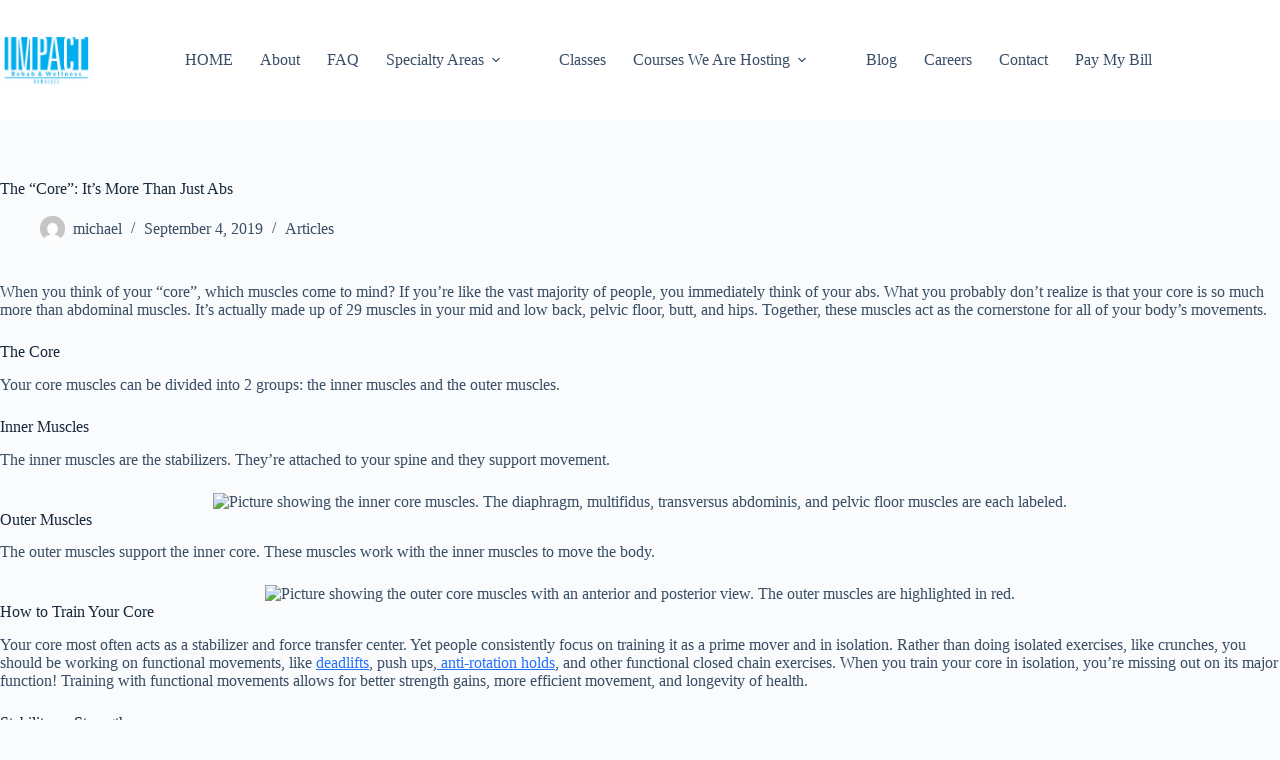

--- FILE ---
content_type: text/html; charset=UTF-8
request_url: https://www.impactrehabwellness.com/the-core-its-more-than-just-abs/
body_size: 18564
content:
<!doctype html>
<html lang="en-US">
<head>
	
	<meta charset="UTF-8">
	<meta name="viewport" content="width=device-width, initial-scale=1, maximum-scale=5, viewport-fit=cover">
	<link rel="profile" href="https://gmpg.org/xfn/11">

	<meta name='robots' content='index, follow, max-image-preview:large, max-snippet:-1, max-video-preview:-1' />

	<!-- This site is optimized with the Yoast SEO Premium plugin v26.7 (Yoast SEO v26.7) - https://yoast.com/wordpress/plugins/seo/ -->
	<title>The &quot;Core&quot;: It&#039;s More Than Just Abs - Impact Rehab &amp; Wellness</title>
	<meta name="description" content="When you think of your &quot;core&quot; which muscles comes to mind? You might be surprised to learn it&#039;s so much more than just your abs. Check out Impact&#039;s article!" />
	<link rel="canonical" href="https://www.impactrehabwellness.com/the-core-its-more-than-just-abs/" />
	<meta property="og:locale" content="en_US" />
	<meta property="og:type" content="article" />
	<meta property="og:title" content="The &quot;Core&quot;: It&#039;s More Than Just Abs" />
	<meta property="og:description" content="When you think of your &quot;core&quot; which muscles comes to mind? You might be surprised to learn it&#039;s so much more than just your abs. Check out Impact&#039;s article!" />
	<meta property="og:url" content="https://www.impactrehabwellness.com/the-core-its-more-than-just-abs/" />
	<meta property="og:site_name" content="Impact Rehab &amp; Wellness" />
	<meta property="article:publisher" content="https://www.facebook.com/ImpactRehabWellness/" />
	<meta property="article:author" content="https://www.facebook.com/msiegenthalerPT/?eid=ARBJV75kBe1e-F3ZMC3KTHC9Qg1xn5KiCpO116ALoG0pgTrmJ-WTOThcpbzHlLA8N5SANQr0zsErOd14" />
	<meta property="article:published_time" content="2019-09-04T22:20:31+00:00" />
	<meta property="article:modified_time" content="2024-10-14T19:05:42+00:00" />
	<meta property="og:image" content="https://lh4.googleusercontent.com/B87JdTR4sVmOiKVPglaOvx3uGZ-eJJ6E7yGCFVdzoZwxTyKvURlDWBUb3UM0o2Dzk7BCrt5tFbn6-e9TWW622HlvAu99BiB879zQKJHIK-sCOKzj7L9e8hnG1ajJCc6ybWAyzv4" />
	<meta name="author" content="michael" />
	<meta name="twitter:label1" content="Written by" />
	<meta name="twitter:data1" content="michael" />
	<meta name="twitter:label2" content="Est. reading time" />
	<meta name="twitter:data2" content="2 minutes" />
	<script type="application/ld+json" class="yoast-schema-graph">{"@context":"https://schema.org","@graph":[{"@type":"Article","@id":"https://www.impactrehabwellness.com/the-core-its-more-than-just-abs/#article","isPartOf":{"@id":"https://www.impactrehabwellness.com/the-core-its-more-than-just-abs/"},"author":{"name":"michael","@id":"https://www.impactrehabwellness.com/#/schema/person/463fe5fde1358e3060800c85e2af51f3"},"headline":"The &#8220;Core&#8221;: It&#8217;s More Than Just Abs","datePublished":"2019-09-04T22:20:31+00:00","dateModified":"2024-10-14T19:05:42+00:00","mainEntityOfPage":{"@id":"https://www.impactrehabwellness.com/the-core-its-more-than-just-abs/"},"wordCount":429,"publisher":{"@id":"https://www.impactrehabwellness.com/#organization"},"image":{"@id":"https://www.impactrehabwellness.com/the-core-its-more-than-just-abs/#primaryimage"},"thumbnailUrl":"https://lh4.googleusercontent.com/B87JdTR4sVmOiKVPglaOvx3uGZ-eJJ6E7yGCFVdzoZwxTyKvURlDWBUb3UM0o2Dzk7BCrt5tFbn6-e9TWW622HlvAu99BiB879zQKJHIK-sCOKzj7L9e8hnG1ajJCc6ybWAyzv4","keywords":["anti rotation hold","core","core muscles","core stability","core strength","deadlift","functional closed chain exercise","functional movement","inner muscles","outer muscles","push ups","stability","strength","train your core"],"articleSection":["Articles"],"inLanguage":"en-US"},{"@type":"WebPage","@id":"https://www.impactrehabwellness.com/the-core-its-more-than-just-abs/","url":"https://www.impactrehabwellness.com/the-core-its-more-than-just-abs/","name":"The \"Core\": It's More Than Just Abs - Impact Rehab &amp; Wellness","isPartOf":{"@id":"https://www.impactrehabwellness.com/#website"},"primaryImageOfPage":{"@id":"https://www.impactrehabwellness.com/the-core-its-more-than-just-abs/#primaryimage"},"image":{"@id":"https://www.impactrehabwellness.com/the-core-its-more-than-just-abs/#primaryimage"},"thumbnailUrl":"https://lh4.googleusercontent.com/B87JdTR4sVmOiKVPglaOvx3uGZ-eJJ6E7yGCFVdzoZwxTyKvURlDWBUb3UM0o2Dzk7BCrt5tFbn6-e9TWW622HlvAu99BiB879zQKJHIK-sCOKzj7L9e8hnG1ajJCc6ybWAyzv4","datePublished":"2019-09-04T22:20:31+00:00","dateModified":"2024-10-14T19:05:42+00:00","description":"When you think of your \"core\" which muscles comes to mind? You might be surprised to learn it's so much more than just your abs. Check out Impact's article!","breadcrumb":{"@id":"https://www.impactrehabwellness.com/the-core-its-more-than-just-abs/#breadcrumb"},"inLanguage":"en-US","potentialAction":[{"@type":"ReadAction","target":["https://www.impactrehabwellness.com/the-core-its-more-than-just-abs/"]}]},{"@type":"ImageObject","inLanguage":"en-US","@id":"https://www.impactrehabwellness.com/the-core-its-more-than-just-abs/#primaryimage","url":"https://lh4.googleusercontent.com/B87JdTR4sVmOiKVPglaOvx3uGZ-eJJ6E7yGCFVdzoZwxTyKvURlDWBUb3UM0o2Dzk7BCrt5tFbn6-e9TWW622HlvAu99BiB879zQKJHIK-sCOKzj7L9e8hnG1ajJCc6ybWAyzv4","contentUrl":"https://lh4.googleusercontent.com/B87JdTR4sVmOiKVPglaOvx3uGZ-eJJ6E7yGCFVdzoZwxTyKvURlDWBUb3UM0o2Dzk7BCrt5tFbn6-e9TWW622HlvAu99BiB879zQKJHIK-sCOKzj7L9e8hnG1ajJCc6ybWAyzv4"},{"@type":"BreadcrumbList","@id":"https://www.impactrehabwellness.com/the-core-its-more-than-just-abs/#breadcrumb","itemListElement":[{"@type":"ListItem","position":1,"name":"Home","item":"https://www.impactrehabwellness.com/"},{"@type":"ListItem","position":2,"name":"Blog","item":"https://www.impactrehabwellness.com/blog/"},{"@type":"ListItem","position":3,"name":"The &#8220;Core&#8221;: It&#8217;s More Than Just Abs"}]},{"@type":"WebSite","@id":"https://www.impactrehabwellness.com/#website","url":"https://www.impactrehabwellness.com/","name":"Impact Rehab & Wellness","description":"Physical Therapy and Occupational Therapy in Okmulgee, OK","publisher":{"@id":"https://www.impactrehabwellness.com/#organization"},"potentialAction":[{"@type":"SearchAction","target":{"@type":"EntryPoint","urlTemplate":"https://www.impactrehabwellness.com/?s={search_term_string}"},"query-input":{"@type":"PropertyValueSpecification","valueRequired":true,"valueName":"search_term_string"}}],"inLanguage":"en-US"},{"@type":["Organization","Place"],"@id":"https://www.impactrehabwellness.com/#organization","name":"Impact Rehab and Wellness","url":"https://www.impactrehabwellness.com/","logo":{"@id":"https://www.impactrehabwellness.com/the-core-its-more-than-just-abs/#local-main-organization-logo"},"image":{"@id":"https://www.impactrehabwellness.com/the-core-its-more-than-just-abs/#local-main-organization-logo"},"sameAs":["https://www.facebook.com/ImpactRehabWellness/","https://www.instagram.com/impactrehabwellness/","https://www.linkedin.com/company/impactrehabwellness/","https://www.youtube.com/channel/UC1kRz3Y_tkslJ2-IQ65pyFQ"],"address":{"@id":"https://www.impactrehabwellness.com/the-core-its-more-than-just-abs/#local-main-place-address"},"telephone":["918-756-3330"],"openingHoursSpecification":[{"@type":"OpeningHoursSpecification","dayOfWeek":["Sunday","Saturday"],"opens":"00:00","closes":"00:00"},{"@type":"OpeningHoursSpecification","dayOfWeek":["Monday","Wednesday","Friday"],"opens":"07:30","closes":"18:00"},{"@type":"OpeningHoursSpecification","dayOfWeek":["Tuesday","Thursday"],"opens":"07:30","closes":"17:00"}],"email":"Michael@impactrehabwellness.com","faxNumber":"918-756-3332","areaServed":"Okmulgee County and surrounding area"},{"@type":"Person","@id":"https://www.impactrehabwellness.com/#/schema/person/463fe5fde1358e3060800c85e2af51f3","name":"michael","image":{"@type":"ImageObject","inLanguage":"en-US","@id":"https://www.impactrehabwellness.com/#/schema/person/image/","url":"https://secure.gravatar.com/avatar/c443a1d6fdbb859eb20562467bd1e0fbea106a04dbe86879e41ac398d53cda47?s=96&d=mm&r=g","contentUrl":"https://secure.gravatar.com/avatar/c443a1d6fdbb859eb20562467bd1e0fbea106a04dbe86879e41ac398d53cda47?s=96&d=mm&r=g","caption":"michael"},"sameAs":["https://www.impactrehabwellness.com","https://www.facebook.com/msiegenthalerPT/?eid=ARBJV75kBe1e-F3ZMC3KTHC9Qg1xn5KiCpO116ALoG0pgTrmJ-WTOThcpbzHlLA8N5SANQr0zsErOd14","https://x.com/msiegenthalerPT"],"url":"https://www.impactrehabwellness.com/author/michael/"},{"@type":"PostalAddress","@id":"https://www.impactrehabwellness.com/the-core-its-more-than-just-abs/#local-main-place-address","streetAddress":"813 East 6th Street, 300","addressLocality":"Okmulgee","postalCode":"74447","addressRegion":"Oklahoma","addressCountry":"US"},{"@type":"ImageObject","inLanguage":"en-US","@id":"https://www.impactrehabwellness.com/the-core-its-more-than-just-abs/#local-main-organization-logo","url":"https://www.impactrehabwellness.com/wp-content/uploads/2018/10/Impact-Okmulgee-1.jpg","contentUrl":"https://www.impactrehabwellness.com/wp-content/uploads/2018/10/Impact-Okmulgee-1.jpg","width":3308,"height":1773,"caption":"Impact Rehab and Wellness"}]}</script>
	<meta name="geo.placename" content="Okmulgee" />
	<meta name="geo.region" content="United States (US)" />
	<!-- / Yoast SEO Premium plugin. -->


<link rel='dns-prefetch' href='//js.hs-scripts.com' />
<link rel='dns-prefetch' href='//fonts.googleapis.com' />
<link rel="alternate" type="application/rss+xml" title="Impact Rehab &amp; Wellness &raquo; Feed" href="https://www.impactrehabwellness.com/feed/" />
<link rel="alternate" type="application/rss+xml" title="Impact Rehab &amp; Wellness &raquo; Comments Feed" href="https://www.impactrehabwellness.com/comments/feed/" />
<link rel="alternate" type="application/rss+xml" title="Impact Rehab &amp; Wellness &raquo; The &#8220;Core&#8221;: It&#8217;s More Than Just Abs Comments Feed" href="https://www.impactrehabwellness.com/the-core-its-more-than-just-abs/feed/" />
<link rel="alternate" title="oEmbed (JSON)" type="application/json+oembed" href="https://www.impactrehabwellness.com/wp-json/oembed/1.0/embed?url=https%3A%2F%2Fwww.impactrehabwellness.com%2Fthe-core-its-more-than-just-abs%2F" />
<link rel="alternate" title="oEmbed (XML)" type="text/xml+oembed" href="https://www.impactrehabwellness.com/wp-json/oembed/1.0/embed?url=https%3A%2F%2Fwww.impactrehabwellness.com%2Fthe-core-its-more-than-just-abs%2F&#038;format=xml" />
<style id='wp-img-auto-sizes-contain-inline-css'>
img:is([sizes=auto i],[sizes^="auto," i]){contain-intrinsic-size:3000px 1500px}
/*# sourceURL=wp-img-auto-sizes-contain-inline-css */
</style>
<link rel='stylesheet' id='hfe-widgets-style-css' href='https://www.impactrehabwellness.com/wp-content/plugins/header-footer-elementor/inc/widgets-css/frontend.css?ver=2.8.1' media='all' />
<link rel='stylesheet' id='wp-block-library-css' href='https://www.impactrehabwellness.com/wp-includes/css/dist/block-library/style.min.css?ver=6.9' media='all' />
<style id='global-styles-inline-css'>
:root{--wp--preset--aspect-ratio--square: 1;--wp--preset--aspect-ratio--4-3: 4/3;--wp--preset--aspect-ratio--3-4: 3/4;--wp--preset--aspect-ratio--3-2: 3/2;--wp--preset--aspect-ratio--2-3: 2/3;--wp--preset--aspect-ratio--16-9: 16/9;--wp--preset--aspect-ratio--9-16: 9/16;--wp--preset--color--black: #000000;--wp--preset--color--cyan-bluish-gray: #abb8c3;--wp--preset--color--white: #ffffff;--wp--preset--color--pale-pink: #f78da7;--wp--preset--color--vivid-red: #cf2e2e;--wp--preset--color--luminous-vivid-orange: #ff6900;--wp--preset--color--luminous-vivid-amber: #fcb900;--wp--preset--color--light-green-cyan: #7bdcb5;--wp--preset--color--vivid-green-cyan: #00d084;--wp--preset--color--pale-cyan-blue: #8ed1fc;--wp--preset--color--vivid-cyan-blue: #0693e3;--wp--preset--color--vivid-purple: #9b51e0;--wp--preset--color--palette-color-1: var(--theme-palette-color-1, #2872fa);--wp--preset--color--palette-color-2: var(--theme-palette-color-2, #1559ed);--wp--preset--color--palette-color-3: var(--theme-palette-color-3, #3A4F66);--wp--preset--color--palette-color-4: var(--theme-palette-color-4, #192a3d);--wp--preset--color--palette-color-5: var(--theme-palette-color-5, #e1e8ed);--wp--preset--color--palette-color-6: var(--theme-palette-color-6, #f2f5f7);--wp--preset--color--palette-color-7: var(--theme-palette-color-7, #FAFBFC);--wp--preset--color--palette-color-8: var(--theme-palette-color-8, #ffffff);--wp--preset--gradient--vivid-cyan-blue-to-vivid-purple: linear-gradient(135deg,rgb(6,147,227) 0%,rgb(155,81,224) 100%);--wp--preset--gradient--light-green-cyan-to-vivid-green-cyan: linear-gradient(135deg,rgb(122,220,180) 0%,rgb(0,208,130) 100%);--wp--preset--gradient--luminous-vivid-amber-to-luminous-vivid-orange: linear-gradient(135deg,rgb(252,185,0) 0%,rgb(255,105,0) 100%);--wp--preset--gradient--luminous-vivid-orange-to-vivid-red: linear-gradient(135deg,rgb(255,105,0) 0%,rgb(207,46,46) 100%);--wp--preset--gradient--very-light-gray-to-cyan-bluish-gray: linear-gradient(135deg,rgb(238,238,238) 0%,rgb(169,184,195) 100%);--wp--preset--gradient--cool-to-warm-spectrum: linear-gradient(135deg,rgb(74,234,220) 0%,rgb(151,120,209) 20%,rgb(207,42,186) 40%,rgb(238,44,130) 60%,rgb(251,105,98) 80%,rgb(254,248,76) 100%);--wp--preset--gradient--blush-light-purple: linear-gradient(135deg,rgb(255,206,236) 0%,rgb(152,150,240) 100%);--wp--preset--gradient--blush-bordeaux: linear-gradient(135deg,rgb(254,205,165) 0%,rgb(254,45,45) 50%,rgb(107,0,62) 100%);--wp--preset--gradient--luminous-dusk: linear-gradient(135deg,rgb(255,203,112) 0%,rgb(199,81,192) 50%,rgb(65,88,208) 100%);--wp--preset--gradient--pale-ocean: linear-gradient(135deg,rgb(255,245,203) 0%,rgb(182,227,212) 50%,rgb(51,167,181) 100%);--wp--preset--gradient--electric-grass: linear-gradient(135deg,rgb(202,248,128) 0%,rgb(113,206,126) 100%);--wp--preset--gradient--midnight: linear-gradient(135deg,rgb(2,3,129) 0%,rgb(40,116,252) 100%);--wp--preset--gradient--juicy-peach: linear-gradient(to right, #ffecd2 0%, #fcb69f 100%);--wp--preset--gradient--young-passion: linear-gradient(to right, #ff8177 0%, #ff867a 0%, #ff8c7f 21%, #f99185 52%, #cf556c 78%, #b12a5b 100%);--wp--preset--gradient--true-sunset: linear-gradient(to right, #fa709a 0%, #fee140 100%);--wp--preset--gradient--morpheus-den: linear-gradient(to top, #30cfd0 0%, #330867 100%);--wp--preset--gradient--plum-plate: linear-gradient(135deg, #667eea 0%, #764ba2 100%);--wp--preset--gradient--aqua-splash: linear-gradient(15deg, #13547a 0%, #80d0c7 100%);--wp--preset--gradient--love-kiss: linear-gradient(to top, #ff0844 0%, #ffb199 100%);--wp--preset--gradient--new-retrowave: linear-gradient(to top, #3b41c5 0%, #a981bb 49%, #ffc8a9 100%);--wp--preset--gradient--plum-bath: linear-gradient(to top, #cc208e 0%, #6713d2 100%);--wp--preset--gradient--high-flight: linear-gradient(to right, #0acffe 0%, #495aff 100%);--wp--preset--gradient--teen-party: linear-gradient(-225deg, #FF057C 0%, #8D0B93 50%, #321575 100%);--wp--preset--gradient--fabled-sunset: linear-gradient(-225deg, #231557 0%, #44107A 29%, #FF1361 67%, #FFF800 100%);--wp--preset--gradient--arielle-smile: radial-gradient(circle 248px at center, #16d9e3 0%, #30c7ec 47%, #46aef7 100%);--wp--preset--gradient--itmeo-branding: linear-gradient(180deg, #2af598 0%, #009efd 100%);--wp--preset--gradient--deep-blue: linear-gradient(to right, #6a11cb 0%, #2575fc 100%);--wp--preset--gradient--strong-bliss: linear-gradient(to right, #f78ca0 0%, #f9748f 19%, #fd868c 60%, #fe9a8b 100%);--wp--preset--gradient--sweet-period: linear-gradient(to top, #3f51b1 0%, #5a55ae 13%, #7b5fac 25%, #8f6aae 38%, #a86aa4 50%, #cc6b8e 62%, #f18271 75%, #f3a469 87%, #f7c978 100%);--wp--preset--gradient--purple-division: linear-gradient(to top, #7028e4 0%, #e5b2ca 100%);--wp--preset--gradient--cold-evening: linear-gradient(to top, #0c3483 0%, #a2b6df 100%, #6b8cce 100%, #a2b6df 100%);--wp--preset--gradient--mountain-rock: linear-gradient(to right, #868f96 0%, #596164 100%);--wp--preset--gradient--desert-hump: linear-gradient(to top, #c79081 0%, #dfa579 100%);--wp--preset--gradient--ethernal-constance: linear-gradient(to top, #09203f 0%, #537895 100%);--wp--preset--gradient--happy-memories: linear-gradient(-60deg, #ff5858 0%, #f09819 100%);--wp--preset--gradient--grown-early: linear-gradient(to top, #0ba360 0%, #3cba92 100%);--wp--preset--gradient--morning-salad: linear-gradient(-225deg, #B7F8DB 0%, #50A7C2 100%);--wp--preset--gradient--night-call: linear-gradient(-225deg, #AC32E4 0%, #7918F2 48%, #4801FF 100%);--wp--preset--gradient--mind-crawl: linear-gradient(-225deg, #473B7B 0%, #3584A7 51%, #30D2BE 100%);--wp--preset--gradient--angel-care: linear-gradient(-225deg, #FFE29F 0%, #FFA99F 48%, #FF719A 100%);--wp--preset--gradient--juicy-cake: linear-gradient(to top, #e14fad 0%, #f9d423 100%);--wp--preset--gradient--rich-metal: linear-gradient(to right, #d7d2cc 0%, #304352 100%);--wp--preset--gradient--mole-hall: linear-gradient(-20deg, #616161 0%, #9bc5c3 100%);--wp--preset--gradient--cloudy-knoxville: linear-gradient(120deg, #fdfbfb 0%, #ebedee 100%);--wp--preset--gradient--soft-grass: linear-gradient(to top, #c1dfc4 0%, #deecdd 100%);--wp--preset--gradient--saint-petersburg: linear-gradient(135deg, #f5f7fa 0%, #c3cfe2 100%);--wp--preset--gradient--everlasting-sky: linear-gradient(135deg, #fdfcfb 0%, #e2d1c3 100%);--wp--preset--gradient--kind-steel: linear-gradient(-20deg, #e9defa 0%, #fbfcdb 100%);--wp--preset--gradient--over-sun: linear-gradient(60deg, #abecd6 0%, #fbed96 100%);--wp--preset--gradient--premium-white: linear-gradient(to top, #d5d4d0 0%, #d5d4d0 1%, #eeeeec 31%, #efeeec 75%, #e9e9e7 100%);--wp--preset--gradient--clean-mirror: linear-gradient(45deg, #93a5cf 0%, #e4efe9 100%);--wp--preset--gradient--wild-apple: linear-gradient(to top, #d299c2 0%, #fef9d7 100%);--wp--preset--gradient--snow-again: linear-gradient(to top, #e6e9f0 0%, #eef1f5 100%);--wp--preset--gradient--confident-cloud: linear-gradient(to top, #dad4ec 0%, #dad4ec 1%, #f3e7e9 100%);--wp--preset--gradient--glass-water: linear-gradient(to top, #dfe9f3 0%, white 100%);--wp--preset--gradient--perfect-white: linear-gradient(-225deg, #E3FDF5 0%, #FFE6FA 100%);--wp--preset--font-size--small: 13px;--wp--preset--font-size--medium: 20px;--wp--preset--font-size--large: clamp(22px, 1.375rem + ((1vw - 3.2px) * 0.625), 30px);--wp--preset--font-size--x-large: clamp(30px, 1.875rem + ((1vw - 3.2px) * 1.563), 50px);--wp--preset--font-size--xx-large: clamp(45px, 2.813rem + ((1vw - 3.2px) * 2.734), 80px);--wp--preset--spacing--20: 0.44rem;--wp--preset--spacing--30: 0.67rem;--wp--preset--spacing--40: 1rem;--wp--preset--spacing--50: 1.5rem;--wp--preset--spacing--60: 2.25rem;--wp--preset--spacing--70: 3.38rem;--wp--preset--spacing--80: 5.06rem;--wp--preset--shadow--natural: 6px 6px 9px rgba(0, 0, 0, 0.2);--wp--preset--shadow--deep: 12px 12px 50px rgba(0, 0, 0, 0.4);--wp--preset--shadow--sharp: 6px 6px 0px rgba(0, 0, 0, 0.2);--wp--preset--shadow--outlined: 6px 6px 0px -3px rgb(255, 255, 255), 6px 6px rgb(0, 0, 0);--wp--preset--shadow--crisp: 6px 6px 0px rgb(0, 0, 0);}:root { --wp--style--global--content-size: var(--theme-block-max-width);--wp--style--global--wide-size: var(--theme-block-wide-max-width); }:where(body) { margin: 0; }.wp-site-blocks > .alignleft { float: left; margin-right: 2em; }.wp-site-blocks > .alignright { float: right; margin-left: 2em; }.wp-site-blocks > .aligncenter { justify-content: center; margin-left: auto; margin-right: auto; }:where(.wp-site-blocks) > * { margin-block-start: var(--theme-content-spacing); margin-block-end: 0; }:where(.wp-site-blocks) > :first-child { margin-block-start: 0; }:where(.wp-site-blocks) > :last-child { margin-block-end: 0; }:root { --wp--style--block-gap: var(--theme-content-spacing); }:root :where(.is-layout-flow) > :first-child{margin-block-start: 0;}:root :where(.is-layout-flow) > :last-child{margin-block-end: 0;}:root :where(.is-layout-flow) > *{margin-block-start: var(--theme-content-spacing);margin-block-end: 0;}:root :where(.is-layout-constrained) > :first-child{margin-block-start: 0;}:root :where(.is-layout-constrained) > :last-child{margin-block-end: 0;}:root :where(.is-layout-constrained) > *{margin-block-start: var(--theme-content-spacing);margin-block-end: 0;}:root :where(.is-layout-flex){gap: var(--theme-content-spacing);}:root :where(.is-layout-grid){gap: var(--theme-content-spacing);}.is-layout-flow > .alignleft{float: left;margin-inline-start: 0;margin-inline-end: 2em;}.is-layout-flow > .alignright{float: right;margin-inline-start: 2em;margin-inline-end: 0;}.is-layout-flow > .aligncenter{margin-left: auto !important;margin-right: auto !important;}.is-layout-constrained > .alignleft{float: left;margin-inline-start: 0;margin-inline-end: 2em;}.is-layout-constrained > .alignright{float: right;margin-inline-start: 2em;margin-inline-end: 0;}.is-layout-constrained > .aligncenter{margin-left: auto !important;margin-right: auto !important;}.is-layout-constrained > :where(:not(.alignleft):not(.alignright):not(.alignfull)){max-width: var(--wp--style--global--content-size);margin-left: auto !important;margin-right: auto !important;}.is-layout-constrained > .alignwide{max-width: var(--wp--style--global--wide-size);}body .is-layout-flex{display: flex;}.is-layout-flex{flex-wrap: wrap;align-items: center;}.is-layout-flex > :is(*, div){margin: 0;}body .is-layout-grid{display: grid;}.is-layout-grid > :is(*, div){margin: 0;}body{padding-top: 0px;padding-right: 0px;padding-bottom: 0px;padding-left: 0px;}:root :where(.wp-element-button, .wp-block-button__link){font-style: inherit;font-weight: inherit;letter-spacing: inherit;text-transform: inherit;}.has-black-color{color: var(--wp--preset--color--black) !important;}.has-cyan-bluish-gray-color{color: var(--wp--preset--color--cyan-bluish-gray) !important;}.has-white-color{color: var(--wp--preset--color--white) !important;}.has-pale-pink-color{color: var(--wp--preset--color--pale-pink) !important;}.has-vivid-red-color{color: var(--wp--preset--color--vivid-red) !important;}.has-luminous-vivid-orange-color{color: var(--wp--preset--color--luminous-vivid-orange) !important;}.has-luminous-vivid-amber-color{color: var(--wp--preset--color--luminous-vivid-amber) !important;}.has-light-green-cyan-color{color: var(--wp--preset--color--light-green-cyan) !important;}.has-vivid-green-cyan-color{color: var(--wp--preset--color--vivid-green-cyan) !important;}.has-pale-cyan-blue-color{color: var(--wp--preset--color--pale-cyan-blue) !important;}.has-vivid-cyan-blue-color{color: var(--wp--preset--color--vivid-cyan-blue) !important;}.has-vivid-purple-color{color: var(--wp--preset--color--vivid-purple) !important;}.has-palette-color-1-color{color: var(--wp--preset--color--palette-color-1) !important;}.has-palette-color-2-color{color: var(--wp--preset--color--palette-color-2) !important;}.has-palette-color-3-color{color: var(--wp--preset--color--palette-color-3) !important;}.has-palette-color-4-color{color: var(--wp--preset--color--palette-color-4) !important;}.has-palette-color-5-color{color: var(--wp--preset--color--palette-color-5) !important;}.has-palette-color-6-color{color: var(--wp--preset--color--palette-color-6) !important;}.has-palette-color-7-color{color: var(--wp--preset--color--palette-color-7) !important;}.has-palette-color-8-color{color: var(--wp--preset--color--palette-color-8) !important;}.has-black-background-color{background-color: var(--wp--preset--color--black) !important;}.has-cyan-bluish-gray-background-color{background-color: var(--wp--preset--color--cyan-bluish-gray) !important;}.has-white-background-color{background-color: var(--wp--preset--color--white) !important;}.has-pale-pink-background-color{background-color: var(--wp--preset--color--pale-pink) !important;}.has-vivid-red-background-color{background-color: var(--wp--preset--color--vivid-red) !important;}.has-luminous-vivid-orange-background-color{background-color: var(--wp--preset--color--luminous-vivid-orange) !important;}.has-luminous-vivid-amber-background-color{background-color: var(--wp--preset--color--luminous-vivid-amber) !important;}.has-light-green-cyan-background-color{background-color: var(--wp--preset--color--light-green-cyan) !important;}.has-vivid-green-cyan-background-color{background-color: var(--wp--preset--color--vivid-green-cyan) !important;}.has-pale-cyan-blue-background-color{background-color: var(--wp--preset--color--pale-cyan-blue) !important;}.has-vivid-cyan-blue-background-color{background-color: var(--wp--preset--color--vivid-cyan-blue) !important;}.has-vivid-purple-background-color{background-color: var(--wp--preset--color--vivid-purple) !important;}.has-palette-color-1-background-color{background-color: var(--wp--preset--color--palette-color-1) !important;}.has-palette-color-2-background-color{background-color: var(--wp--preset--color--palette-color-2) !important;}.has-palette-color-3-background-color{background-color: var(--wp--preset--color--palette-color-3) !important;}.has-palette-color-4-background-color{background-color: var(--wp--preset--color--palette-color-4) !important;}.has-palette-color-5-background-color{background-color: var(--wp--preset--color--palette-color-5) !important;}.has-palette-color-6-background-color{background-color: var(--wp--preset--color--palette-color-6) !important;}.has-palette-color-7-background-color{background-color: var(--wp--preset--color--palette-color-7) !important;}.has-palette-color-8-background-color{background-color: var(--wp--preset--color--palette-color-8) !important;}.has-black-border-color{border-color: var(--wp--preset--color--black) !important;}.has-cyan-bluish-gray-border-color{border-color: var(--wp--preset--color--cyan-bluish-gray) !important;}.has-white-border-color{border-color: var(--wp--preset--color--white) !important;}.has-pale-pink-border-color{border-color: var(--wp--preset--color--pale-pink) !important;}.has-vivid-red-border-color{border-color: var(--wp--preset--color--vivid-red) !important;}.has-luminous-vivid-orange-border-color{border-color: var(--wp--preset--color--luminous-vivid-orange) !important;}.has-luminous-vivid-amber-border-color{border-color: var(--wp--preset--color--luminous-vivid-amber) !important;}.has-light-green-cyan-border-color{border-color: var(--wp--preset--color--light-green-cyan) !important;}.has-vivid-green-cyan-border-color{border-color: var(--wp--preset--color--vivid-green-cyan) !important;}.has-pale-cyan-blue-border-color{border-color: var(--wp--preset--color--pale-cyan-blue) !important;}.has-vivid-cyan-blue-border-color{border-color: var(--wp--preset--color--vivid-cyan-blue) !important;}.has-vivid-purple-border-color{border-color: var(--wp--preset--color--vivid-purple) !important;}.has-palette-color-1-border-color{border-color: var(--wp--preset--color--palette-color-1) !important;}.has-palette-color-2-border-color{border-color: var(--wp--preset--color--palette-color-2) !important;}.has-palette-color-3-border-color{border-color: var(--wp--preset--color--palette-color-3) !important;}.has-palette-color-4-border-color{border-color: var(--wp--preset--color--palette-color-4) !important;}.has-palette-color-5-border-color{border-color: var(--wp--preset--color--palette-color-5) !important;}.has-palette-color-6-border-color{border-color: var(--wp--preset--color--palette-color-6) !important;}.has-palette-color-7-border-color{border-color: var(--wp--preset--color--palette-color-7) !important;}.has-palette-color-8-border-color{border-color: var(--wp--preset--color--palette-color-8) !important;}.has-vivid-cyan-blue-to-vivid-purple-gradient-background{background: var(--wp--preset--gradient--vivid-cyan-blue-to-vivid-purple) !important;}.has-light-green-cyan-to-vivid-green-cyan-gradient-background{background: var(--wp--preset--gradient--light-green-cyan-to-vivid-green-cyan) !important;}.has-luminous-vivid-amber-to-luminous-vivid-orange-gradient-background{background: var(--wp--preset--gradient--luminous-vivid-amber-to-luminous-vivid-orange) !important;}.has-luminous-vivid-orange-to-vivid-red-gradient-background{background: var(--wp--preset--gradient--luminous-vivid-orange-to-vivid-red) !important;}.has-very-light-gray-to-cyan-bluish-gray-gradient-background{background: var(--wp--preset--gradient--very-light-gray-to-cyan-bluish-gray) !important;}.has-cool-to-warm-spectrum-gradient-background{background: var(--wp--preset--gradient--cool-to-warm-spectrum) !important;}.has-blush-light-purple-gradient-background{background: var(--wp--preset--gradient--blush-light-purple) !important;}.has-blush-bordeaux-gradient-background{background: var(--wp--preset--gradient--blush-bordeaux) !important;}.has-luminous-dusk-gradient-background{background: var(--wp--preset--gradient--luminous-dusk) !important;}.has-pale-ocean-gradient-background{background: var(--wp--preset--gradient--pale-ocean) !important;}.has-electric-grass-gradient-background{background: var(--wp--preset--gradient--electric-grass) !important;}.has-midnight-gradient-background{background: var(--wp--preset--gradient--midnight) !important;}.has-juicy-peach-gradient-background{background: var(--wp--preset--gradient--juicy-peach) !important;}.has-young-passion-gradient-background{background: var(--wp--preset--gradient--young-passion) !important;}.has-true-sunset-gradient-background{background: var(--wp--preset--gradient--true-sunset) !important;}.has-morpheus-den-gradient-background{background: var(--wp--preset--gradient--morpheus-den) !important;}.has-plum-plate-gradient-background{background: var(--wp--preset--gradient--plum-plate) !important;}.has-aqua-splash-gradient-background{background: var(--wp--preset--gradient--aqua-splash) !important;}.has-love-kiss-gradient-background{background: var(--wp--preset--gradient--love-kiss) !important;}.has-new-retrowave-gradient-background{background: var(--wp--preset--gradient--new-retrowave) !important;}.has-plum-bath-gradient-background{background: var(--wp--preset--gradient--plum-bath) !important;}.has-high-flight-gradient-background{background: var(--wp--preset--gradient--high-flight) !important;}.has-teen-party-gradient-background{background: var(--wp--preset--gradient--teen-party) !important;}.has-fabled-sunset-gradient-background{background: var(--wp--preset--gradient--fabled-sunset) !important;}.has-arielle-smile-gradient-background{background: var(--wp--preset--gradient--arielle-smile) !important;}.has-itmeo-branding-gradient-background{background: var(--wp--preset--gradient--itmeo-branding) !important;}.has-deep-blue-gradient-background{background: var(--wp--preset--gradient--deep-blue) !important;}.has-strong-bliss-gradient-background{background: var(--wp--preset--gradient--strong-bliss) !important;}.has-sweet-period-gradient-background{background: var(--wp--preset--gradient--sweet-period) !important;}.has-purple-division-gradient-background{background: var(--wp--preset--gradient--purple-division) !important;}.has-cold-evening-gradient-background{background: var(--wp--preset--gradient--cold-evening) !important;}.has-mountain-rock-gradient-background{background: var(--wp--preset--gradient--mountain-rock) !important;}.has-desert-hump-gradient-background{background: var(--wp--preset--gradient--desert-hump) !important;}.has-ethernal-constance-gradient-background{background: var(--wp--preset--gradient--ethernal-constance) !important;}.has-happy-memories-gradient-background{background: var(--wp--preset--gradient--happy-memories) !important;}.has-grown-early-gradient-background{background: var(--wp--preset--gradient--grown-early) !important;}.has-morning-salad-gradient-background{background: var(--wp--preset--gradient--morning-salad) !important;}.has-night-call-gradient-background{background: var(--wp--preset--gradient--night-call) !important;}.has-mind-crawl-gradient-background{background: var(--wp--preset--gradient--mind-crawl) !important;}.has-angel-care-gradient-background{background: var(--wp--preset--gradient--angel-care) !important;}.has-juicy-cake-gradient-background{background: var(--wp--preset--gradient--juicy-cake) !important;}.has-rich-metal-gradient-background{background: var(--wp--preset--gradient--rich-metal) !important;}.has-mole-hall-gradient-background{background: var(--wp--preset--gradient--mole-hall) !important;}.has-cloudy-knoxville-gradient-background{background: var(--wp--preset--gradient--cloudy-knoxville) !important;}.has-soft-grass-gradient-background{background: var(--wp--preset--gradient--soft-grass) !important;}.has-saint-petersburg-gradient-background{background: var(--wp--preset--gradient--saint-petersburg) !important;}.has-everlasting-sky-gradient-background{background: var(--wp--preset--gradient--everlasting-sky) !important;}.has-kind-steel-gradient-background{background: var(--wp--preset--gradient--kind-steel) !important;}.has-over-sun-gradient-background{background: var(--wp--preset--gradient--over-sun) !important;}.has-premium-white-gradient-background{background: var(--wp--preset--gradient--premium-white) !important;}.has-clean-mirror-gradient-background{background: var(--wp--preset--gradient--clean-mirror) !important;}.has-wild-apple-gradient-background{background: var(--wp--preset--gradient--wild-apple) !important;}.has-snow-again-gradient-background{background: var(--wp--preset--gradient--snow-again) !important;}.has-confident-cloud-gradient-background{background: var(--wp--preset--gradient--confident-cloud) !important;}.has-glass-water-gradient-background{background: var(--wp--preset--gradient--glass-water) !important;}.has-perfect-white-gradient-background{background: var(--wp--preset--gradient--perfect-white) !important;}.has-small-font-size{font-size: var(--wp--preset--font-size--small) !important;}.has-medium-font-size{font-size: var(--wp--preset--font-size--medium) !important;}.has-large-font-size{font-size: var(--wp--preset--font-size--large) !important;}.has-x-large-font-size{font-size: var(--wp--preset--font-size--x-large) !important;}.has-xx-large-font-size{font-size: var(--wp--preset--font-size--xx-large) !important;}
:root :where(.wp-block-pullquote){font-size: clamp(0.984em, 0.984rem + ((1vw - 0.2em) * 0.645), 1.5em);line-height: 1.6;}
/*# sourceURL=global-styles-inline-css */
</style>
<link rel='stylesheet' id='contact-form-7-css' href='https://www.impactrehabwellness.com/wp-content/plugins/contact-form-7/includes/css/styles.css?ver=6.1.4' media='all' />
<link rel='stylesheet' id='hfe-style-css' href='https://www.impactrehabwellness.com/wp-content/plugins/header-footer-elementor/assets/css/header-footer-elementor.css?ver=2.8.1' media='all' />
<link rel='stylesheet' id='elementor-frontend-css' href='https://www.impactrehabwellness.com/wp-content/plugins/elementor/assets/css/frontend.min.css?ver=3.34.1' media='all' />
<link rel='stylesheet' id='elementor-post-2181-css' href='https://www.impactrehabwellness.com/wp-content/uploads/elementor/css/post-2181.css?ver=1768484342' media='all' />
<link rel='stylesheet' id='blocksy-fonts-font-source-google-css' href='https://fonts.googleapis.com/css2?family=Montserrat:wght@400;500;600;700&#038;family=Cormorant%20SC:wght@700&#038;family=Cormorant%20Infant:wght@700&#038;family=Montserrat%20Alternates:wght@500&#038;display=swap' media='all' />
<link rel='stylesheet' id='ct-main-styles-css' href='https://www.impactrehabwellness.com/wp-content/themes/blocksy/static/bundle/main.min.css?ver=2.1.23' media='all' />
<link rel='stylesheet' id='ct-page-title-styles-css' href='https://www.impactrehabwellness.com/wp-content/themes/blocksy/static/bundle/page-title.min.css?ver=2.1.23' media='all' />
<link rel='stylesheet' id='ct-elementor-styles-css' href='https://www.impactrehabwellness.com/wp-content/themes/blocksy/static/bundle/elementor-frontend.min.css?ver=2.1.23' media='all' />
<link rel='stylesheet' id='ct-cf-7-styles-css' href='https://www.impactrehabwellness.com/wp-content/themes/blocksy/static/bundle/cf-7.min.css?ver=2.1.23' media='all' />
<link rel='stylesheet' id='ct-wpforms-styles-css' href='https://www.impactrehabwellness.com/wp-content/themes/blocksy/static/bundle/wpforms.min.css?ver=2.1.23' media='all' />
<link rel='stylesheet' id='hfe-elementor-icons-css' href='https://www.impactrehabwellness.com/wp-content/plugins/elementor/assets/lib/eicons/css/elementor-icons.min.css?ver=5.34.0' media='all' />
<link rel='stylesheet' id='hfe-icons-list-css' href='https://www.impactrehabwellness.com/wp-content/plugins/elementor/assets/css/widget-icon-list.min.css?ver=3.24.3' media='all' />
<link rel='stylesheet' id='hfe-social-icons-css' href='https://www.impactrehabwellness.com/wp-content/plugins/elementor/assets/css/widget-social-icons.min.css?ver=3.24.0' media='all' />
<link rel='stylesheet' id='hfe-social-share-icons-brands-css' href='https://www.impactrehabwellness.com/wp-content/plugins/elementor/assets/lib/font-awesome/css/brands.css?ver=5.15.3' media='all' />
<link rel='stylesheet' id='hfe-social-share-icons-fontawesome-css' href='https://www.impactrehabwellness.com/wp-content/plugins/elementor/assets/lib/font-awesome/css/fontawesome.css?ver=5.15.3' media='all' />
<link rel='stylesheet' id='hfe-nav-menu-icons-css' href='https://www.impactrehabwellness.com/wp-content/plugins/elementor/assets/lib/font-awesome/css/solid.css?ver=5.15.3' media='all' />
<link rel='stylesheet' id='eael-general-css' href='https://www.impactrehabwellness.com/wp-content/plugins/essential-addons-for-elementor-lite/assets/front-end/css/view/general.min.css?ver=6.5.7' media='all' />
<link rel='stylesheet' id='elementor-gf-local-roboto-css' href='https://www.impactrehabwellness.com/wp-content/uploads/elementor/google-fonts/css/roboto.css?ver=1745872048' media='all' />
<link rel='stylesheet' id='elementor-gf-local-robotoslab-css' href='https://www.impactrehabwellness.com/wp-content/uploads/elementor/google-fonts/css/robotoslab.css?ver=1745872060' media='all' />
<script src="https://www.impactrehabwellness.com/wp-includes/js/jquery/jquery.min.js?ver=3.7.1" id="jquery-core-js"></script>
<script src="https://www.impactrehabwellness.com/wp-includes/js/jquery/jquery-migrate.min.js?ver=3.4.1" id="jquery-migrate-js"></script>
<script id="jquery-js-after">
!function($){"use strict";$(document).ready(function(){$(this).scrollTop()>100&&$(".hfe-scroll-to-top-wrap").removeClass("hfe-scroll-to-top-hide"),$(window).scroll(function(){$(this).scrollTop()<100?$(".hfe-scroll-to-top-wrap").fadeOut(300):$(".hfe-scroll-to-top-wrap").fadeIn(300)}),$(".hfe-scroll-to-top-wrap").on("click",function(){$("html, body").animate({scrollTop:0},300);return!1})})}(jQuery);
!function($){'use strict';$(document).ready(function(){var bar=$('.hfe-reading-progress-bar');if(!bar.length)return;$(window).on('scroll',function(){var s=$(window).scrollTop(),d=$(document).height()-$(window).height(),p=d? s/d*100:0;bar.css('width',p+'%')});});}(jQuery);
//# sourceURL=jquery-js-after
</script>
<link rel="https://api.w.org/" href="https://www.impactrehabwellness.com/wp-json/" /><link rel="alternate" title="JSON" type="application/json" href="https://www.impactrehabwellness.com/wp-json/wp/v2/posts/802" /><link rel="EditURI" type="application/rsd+xml" title="RSD" href="https://www.impactrehabwellness.com/xmlrpc.php?rsd" />
<meta name="generator" content="WordPress 6.9" />
<link rel='shortlink' href='https://www.impactrehabwellness.com/?p=802' />
<!-- HFCM by 99 Robots - Snippet # 3: GA4 - Google Analytics - Oct 2023 added -->
<!-- Google tag (gtag.js) -->
<script async src="https://www.googletagmanager.com/gtag/js?id=G-R2WCF9LH07"></script>
<script>
  window.dataLayer = window.dataLayer || [];
  function gtag(){dataLayer.push(arguments);}
  gtag('js', new Date());

  gtag('config', 'G-R2WCF9LH07');
</script>
<!-- /end HFCM by 99 Robots -->
			<!-- DO NOT COPY THIS SNIPPET! Start of Page Analytics Tracking for HubSpot WordPress plugin v11.3.37-->
			<script class="hsq-set-content-id" data-content-id="blog-post">
				var _hsq = _hsq || [];
				_hsq.push(["setContentType", "blog-post"]);
			</script>
			<!-- DO NOT COPY THIS SNIPPET! End of Page Analytics Tracking for HubSpot WordPress plugin -->
			<noscript><link rel='stylesheet' href='https://www.impactrehabwellness.com/wp-content/themes/blocksy/static/bundle/no-scripts.min.css' type='text/css'></noscript>
<style id="ct-main-styles-inline-css">[data-header*="type-1"] .ct-header [data-id="logo"] .site-title {--theme-font-weight:700;--theme-font-size:25px;--theme-line-height:1.5;--theme-link-initial-color:var(--theme-palette-color-4);} [data-header*="type-1"] .ct-header [data-id="menu"] > ul > li > a {--theme-font-weight:700;--theme-text-transform:uppercase;--theme-font-size:12px;--theme-line-height:1.3;--theme-link-initial-color:var(--theme-text-color);} [data-header*="type-1"] .ct-header [data-id="menu"] .sub-menu .ct-menu-link {--theme-link-initial-color:var(--theme-palette-color-8);--theme-font-weight:500;--theme-font-size:12px;} [data-header*="type-1"] .ct-header [data-id="menu"] .sub-menu {--dropdown-divider:1px dashed rgba(255, 255, 255, 0.1);--theme-box-shadow:0px 10px 20px rgba(41, 51, 61, 0.1);--theme-border-radius:0px 0px 2px 2px;} [data-header*="type-1"] .ct-header [data-row*="middle"] {--height:120px;background-color:var(--theme-palette-color-8);background-image:none;--theme-border-top:none;--theme-border-bottom:none;--theme-box-shadow:none;} [data-header*="type-1"] .ct-header [data-row*="middle"] > div {--theme-border-top:none;--theme-border-bottom:none;} [data-header*="type-1"] [data-id="mobile-menu"] {--theme-font-weight:700;--theme-font-size:20px;--theme-link-initial-color:#ffffff;--mobile-menu-divider:none;} [data-header*="type-1"] #offcanvas {--theme-box-shadow:0px 0px 70px rgba(0, 0, 0, 0.35);--side-panel-width:500px;--panel-content-height:100%;} [data-header*="type-1"] #offcanvas .ct-panel-inner {background-color:rgba(18, 21, 25, 0.98);} [data-header*="type-1"] [data-id="trigger"] {--theme-icon-size:18px;} [data-header*="type-1"] {--header-height:120px;} [data-header*="type-1"] .ct-header {background-image:none;} [data-footer*="type-1"] .ct-footer [data-row*="bottom"] > div {--container-spacing:25px;--theme-border:none;--theme-border-top:none;--theme-border-bottom:none;--grid-template-columns:initial;} [data-footer*="type-1"] .ct-footer [data-row*="bottom"] .widget-title {--theme-font-size:16px;} [data-footer*="type-1"] .ct-footer [data-row*="bottom"] {--theme-border-top:none;--theme-border-bottom:none;background-color:transparent;} [data-footer*="type-1"] [data-id="copyright"] {--theme-font-weight:400;--theme-font-size:15px;--theme-line-height:1.3;} [data-footer*="type-1"] .ct-footer [data-id="menu"] ul {--theme-font-weight:700;--theme-text-transform:uppercase;--theme-font-size:12px;--theme-line-height:1.3;} [data-footer*="type-1"] .ct-footer [data-id="menu"] > ul > li > a {--theme-link-initial-color:var(--theme-text-color);} [data-footer*="type-1"] .ct-footer [data-row*="middle"] > div {--container-spacing:70px;--theme-border:none;--theme-border-top:none;--theme-border-bottom:none;--grid-template-columns:repeat(3, 1fr);} [data-footer*="type-1"] .ct-footer [data-row*="middle"] .widget-title {--theme-font-size:16px;} [data-footer*="type-1"] .ct-footer [data-row*="middle"] {--theme-border-top:none;--theme-border-bottom:none;background-color:transparent;} [data-footer*="type-1"] [data-id="socials"].ct-footer-socials [data-color="custom"] {--background-color:rgba(218, 222, 228, 0.3);--background-hover-color:var(--theme-palette-color-1);} [data-footer*="type-1"] [data-id="socials"].ct-footer-socials .ct-label {--visibility:none;} [data-footer*="type-1"] .ct-footer [data-row*="top"] > div {--container-spacing:30px;--theme-border:none;--theme-border-top:none;--theme-border-bottom:none;--grid-template-columns:initial;} [data-footer*="type-1"] .ct-footer [data-row*="top"] .widget-title {--theme-font-size:16px;} [data-footer*="type-1"] .ct-footer [data-row*="top"] {--theme-border-top:none;--theme-border-bottom:none;background-color:transparent;} [data-footer*="type-1"] .ct-footer {background-color:var(--theme-palette-color-6);}:root {--theme-font-family:Montserrat, Sans-Serif;--theme-font-weight:400;--theme-text-transform:none;--theme-text-decoration:none;--theme-font-size:16px;--theme-line-height:1.65;--theme-letter-spacing:0em;--theme-button-font-family:'Montserrat Alternates', Sans-Serif;--theme-button-font-weight:500;--theme-button-font-size:15px;--has-classic-forms:var(--true);--has-modern-forms:var(--false);--theme-form-field-border-initial-color:var(--theme-border-color);--theme-form-field-border-focus-color:var(--theme-palette-color-1);--theme-form-selection-field-initial-color:var(--theme-border-color);--theme-form-selection-field-active-color:var(--theme-palette-color-1);--e-global-color-blocksy_palette_1:var(--theme-palette-color-1);--e-global-color-blocksy_palette_2:var(--theme-palette-color-2);--e-global-color-blocksy_palette_3:var(--theme-palette-color-3);--e-global-color-blocksy_palette_4:var(--theme-palette-color-4);--e-global-color-blocksy_palette_5:var(--theme-palette-color-5);--e-global-color-blocksy_palette_6:var(--theme-palette-color-6);--e-global-color-blocksy_palette_7:var(--theme-palette-color-7);--e-global-color-blocksy_palette_8:var(--theme-palette-color-8);--theme-palette-color-1:#2872fa;--theme-palette-color-2:#1559ed;--theme-palette-color-3:#3A4F66;--theme-palette-color-4:#192a3d;--theme-palette-color-5:#e1e8ed;--theme-palette-color-6:#f2f5f7;--theme-palette-color-7:#FAFBFC;--theme-palette-color-8:#ffffff;--theme-text-color:var(--theme-palette-color-3);--theme-link-initial-color:var(--theme-palette-color-1);--theme-link-hover-color:var(--theme-palette-color-2);--theme-selection-text-color:#ffffff;--theme-selection-background-color:var(--theme-palette-color-1);--theme-border-color:var(--theme-palette-color-5);--theme-headings-color:var(--theme-palette-color-4);--theme-content-spacing:1.5em;--theme-button-min-height:40px;--theme-button-shadow:none;--theme-button-transform:none;--theme-button-text-initial-color:#ffffff;--theme-button-text-hover-color:#ffffff;--theme-button-background-initial-color:var(--theme-palette-color-1);--theme-button-background-hover-color:var(--theme-palette-color-2);--theme-button-border:none;--theme-button-padding:5px 20px;--theme-normal-container-max-width:1290px;--theme-content-vertical-spacing:60px;--theme-container-edge-spacing:90vw;--theme-narrow-container-max-width:750px;--theme-wide-offset:130px;}h1 {--theme-font-family:'Cormorant SC', Sans-Serif;--theme-font-weight:700;--theme-font-size:40px;--theme-line-height:1.5;}h2 {--theme-font-family:'Cormorant SC', Sans-Serif;--theme-font-weight:700;--theme-font-size:35px;--theme-line-height:1.5;}h3 {--theme-font-family:'Cormorant Infant', Sans-Serif;--theme-font-weight:700;--theme-font-size:30px;--theme-line-height:1.5;}h4 {--theme-font-family:'Cormorant Infant', Sans-Serif;--theme-font-weight:700;--theme-font-size:25px;--theme-line-height:1.5;}h5 {--theme-font-family:Impact;--theme-font-weight:700;--theme-font-size:20px;--theme-line-height:1.5;}h6 {--theme-font-family:Impact;--theme-font-weight:700;--theme-font-size:16px;--theme-line-height:1.5;}.wp-block-pullquote {--theme-font-family:Georgia;--theme-font-weight:600;--theme-font-size:25px;}pre, code, samp, kbd {--theme-font-family:monospace;--theme-font-weight:400;--theme-font-size:16px;}figcaption {--theme-font-size:14px;}.ct-sidebar .widget-title {--theme-font-size:20px;}.ct-breadcrumbs {--theme-font-weight:600;--theme-text-transform:uppercase;--theme-font-size:12px;}body {background-color:var(--theme-palette-color-7);background-image:none;} [data-prefix="single_blog_post"] .entry-header .page-title {--theme-font-size:30px;} [data-prefix="single_blog_post"] .entry-header .entry-meta {--theme-font-weight:600;--theme-text-transform:uppercase;--theme-font-size:12px;--theme-line-height:1.3;} [data-prefix="categories"] .entry-header .page-title {--theme-font-size:30px;} [data-prefix="categories"] .entry-header .entry-meta {--theme-font-weight:600;--theme-text-transform:uppercase;--theme-font-size:12px;--theme-line-height:1.3;} [data-prefix="search"] .entry-header .page-title {--theme-font-size:30px;} [data-prefix="search"] .entry-header .entry-meta {--theme-font-weight:600;--theme-text-transform:uppercase;--theme-font-size:12px;--theme-line-height:1.3;} [data-prefix="author"] .entry-header .page-title {--theme-font-size:30px;} [data-prefix="author"] .entry-header .entry-meta {--theme-font-weight:600;--theme-text-transform:uppercase;--theme-font-size:12px;--theme-line-height:1.3;} [data-prefix="author"] .hero-section[data-type="type-2"] {background-color:var(--theme-palette-color-6);background-image:none;--container-padding:50px 0px;} [data-prefix="single_page"] .entry-header .page-title {--theme-font-size:30px;} [data-prefix="single_page"] .entry-header .entry-meta {--theme-font-weight:600;--theme-text-transform:uppercase;--theme-font-size:12px;--theme-line-height:1.3;} [data-prefix="elementor-hf_single"] .entry-header .page-title {--theme-font-size:30px;} [data-prefix="elementor-hf_single"] .entry-header .entry-meta {--theme-font-weight:600;--theme-text-transform:uppercase;--theme-font-size:12px;--theme-line-height:1.3;} [data-prefix="elementor-hf_archive"] .entry-header .page-title {--theme-font-size:30px;} [data-prefix="elementor-hf_archive"] .entry-header .entry-meta {--theme-font-weight:600;--theme-text-transform:uppercase;--theme-font-size:12px;--theme-line-height:1.3;} [data-prefix="blog"] .entries {--grid-template-columns:repeat(3, minmax(0, 1fr));} [data-prefix="blog"] .entry-card .entry-title {--theme-font-size:20px;--theme-line-height:1.3;} [data-prefix="blog"] .entry-card .entry-meta {--theme-font-weight:600;--theme-text-transform:uppercase;--theme-font-size:12px;} [data-prefix="blog"] .entry-card {background-color:var(--theme-palette-color-8);--theme-box-shadow:0px 12px 18px -6px rgba(34, 56, 101, 0.04);} [data-prefix="categories"] .entries {--grid-template-columns:repeat(3, minmax(0, 1fr));} [data-prefix="categories"] .entry-card .entry-title {--theme-font-size:20px;--theme-line-height:1.3;} [data-prefix="categories"] .entry-card .entry-meta {--theme-font-weight:600;--theme-text-transform:uppercase;--theme-font-size:12px;} [data-prefix="categories"] .entry-card {background-color:var(--theme-palette-color-8);--theme-box-shadow:0px 12px 18px -6px rgba(34, 56, 101, 0.04);} [data-prefix="author"] .entries {--grid-template-columns:repeat(3, minmax(0, 1fr));} [data-prefix="author"] .entry-card .entry-title {--theme-font-size:20px;--theme-line-height:1.3;} [data-prefix="author"] .entry-card .entry-meta {--theme-font-weight:600;--theme-text-transform:uppercase;--theme-font-size:12px;} [data-prefix="author"] .entry-card {background-color:var(--theme-palette-color-8);--theme-box-shadow:0px 12px 18px -6px rgba(34, 56, 101, 0.04);} [data-prefix="search"] .entries {--grid-template-columns:repeat(3, minmax(0, 1fr));} [data-prefix="search"] .entry-card .entry-title {--theme-font-size:20px;--theme-line-height:1.3;} [data-prefix="search"] .entry-card .entry-meta {--theme-font-weight:600;--theme-text-transform:uppercase;--theme-font-size:12px;} [data-prefix="search"] .entry-card {background-color:var(--theme-palette-color-8);--theme-box-shadow:0px 12px 18px -6px rgba(34, 56, 101, 0.04);} [data-prefix="elementor-hf_archive"] .entries {--grid-template-columns:repeat(3, minmax(0, 1fr));} [data-prefix="elementor-hf_archive"] .entry-card .entry-title {--theme-font-size:20px;--theme-line-height:1.3;} [data-prefix="elementor-hf_archive"] .entry-card .entry-meta {--theme-font-weight:600;--theme-text-transform:uppercase;--theme-font-size:12px;} [data-prefix="elementor-hf_archive"] .entry-card {background-color:var(--theme-palette-color-8);--theme-box-shadow:0px 12px 18px -6px rgba(34, 56, 101, 0.04);}form textarea {--theme-form-field-height:170px;}.ct-sidebar {--theme-link-initial-color:var(--theme-text-color);} [data-prefix="elementor-hf_single"] [class*="ct-container"] > article[class*="post"] {--has-boxed:var(--false);--has-wide:var(--true);} [data-prefix="single_blog_post"] [class*="ct-container"] > article[class*="post"] {--has-boxed:var(--false);--has-wide:var(--true);} [data-prefix="single_page"] [class*="ct-container"] > article[class*="post"] {--has-boxed:var(--false);--has-wide:var(--true);}@media (max-width: 999.98px) {[data-header*="type-1"] .ct-header [data-row*="middle"] {--height:70px;} [data-header*="type-1"] #offcanvas {--side-panel-width:65vw;} [data-header*="type-1"] {--header-height:70px;} [data-footer*="type-1"] .ct-footer [data-row*="bottom"] > div {--grid-template-columns:initial;} [data-footer*="type-1"] .ct-footer [data-row*="middle"] > div {--container-spacing:50px;--grid-template-columns:initial;} [data-footer*="type-1"] .ct-footer [data-row*="top"] > div {--grid-template-columns:initial;} [data-prefix="blog"] .entries {--grid-template-columns:repeat(2, minmax(0, 1fr));} [data-prefix="categories"] .entries {--grid-template-columns:repeat(2, minmax(0, 1fr));} [data-prefix="author"] .entries {--grid-template-columns:repeat(2, minmax(0, 1fr));} [data-prefix="search"] .entries {--grid-template-columns:repeat(2, minmax(0, 1fr));} [data-prefix="elementor-hf_archive"] .entries {--grid-template-columns:repeat(2, minmax(0, 1fr));}}@media (max-width: 689.98px) {[data-header*="type-1"] #offcanvas {--side-panel-width:90vw;} [data-footer*="type-1"] .ct-footer [data-row*="bottom"] > div {--container-spacing:15px;--grid-template-columns:initial;} [data-footer*="type-1"] .ct-footer [data-row*="middle"] > div {--container-spacing:40px;--grid-template-columns:initial;} [data-footer*="type-1"] .ct-footer [data-row*="top"] > div {--grid-template-columns:initial;} [data-prefix="blog"] .entries {--grid-template-columns:repeat(1, minmax(0, 1fr));} [data-prefix="blog"] .entry-card .entry-title {--theme-font-size:18px;} [data-prefix="categories"] .entries {--grid-template-columns:repeat(1, minmax(0, 1fr));} [data-prefix="categories"] .entry-card .entry-title {--theme-font-size:18px;} [data-prefix="author"] .entries {--grid-template-columns:repeat(1, minmax(0, 1fr));} [data-prefix="author"] .entry-card .entry-title {--theme-font-size:18px;} [data-prefix="search"] .entries {--grid-template-columns:repeat(1, minmax(0, 1fr));} [data-prefix="search"] .entry-card .entry-title {--theme-font-size:18px;} [data-prefix="elementor-hf_archive"] .entries {--grid-template-columns:repeat(1, minmax(0, 1fr));} [data-prefix="elementor-hf_archive"] .entry-card .entry-title {--theme-font-size:18px;}:root {--theme-content-vertical-spacing:50px;--theme-container-edge-spacing:88vw;}}</style>
<meta name="generator" content="Elementor 3.34.1; features: e_font_icon_svg, additional_custom_breakpoints; settings: css_print_method-external, google_font-enabled, font_display-swap">
			<style>
				.e-con.e-parent:nth-of-type(n+4):not(.e-lazyloaded):not(.e-no-lazyload),
				.e-con.e-parent:nth-of-type(n+4):not(.e-lazyloaded):not(.e-no-lazyload) * {
					background-image: none !important;
				}
				@media screen and (max-height: 1024px) {
					.e-con.e-parent:nth-of-type(n+3):not(.e-lazyloaded):not(.e-no-lazyload),
					.e-con.e-parent:nth-of-type(n+3):not(.e-lazyloaded):not(.e-no-lazyload) * {
						background-image: none !important;
					}
				}
				@media screen and (max-height: 640px) {
					.e-con.e-parent:nth-of-type(n+2):not(.e-lazyloaded):not(.e-no-lazyload),
					.e-con.e-parent:nth-of-type(n+2):not(.e-lazyloaded):not(.e-no-lazyload) * {
						background-image: none !important;
					}
				}
			</style>
			<link rel="icon" href="https://www.impactrehabwellness.com/wp-content/uploads/2024/11/Impact-Rehab-Logo-Transparent-Square-100x100.png" sizes="32x32" />
<link rel="icon" href="https://www.impactrehabwellness.com/wp-content/uploads/2024/11/Impact-Rehab-Logo-Transparent-Square-300x300.png" sizes="192x192" />
<link rel="apple-touch-icon" href="https://www.impactrehabwellness.com/wp-content/uploads/2024/11/Impact-Rehab-Logo-Transparent-Square-300x300.png" />
<meta name="msapplication-TileImage" content="https://www.impactrehabwellness.com/wp-content/uploads/2024/11/Impact-Rehab-Logo-Transparent-Square-300x300.png" />
	</head>


<body data-rsssl=1 class="wp-singular post-template-default single single-post postid-802 single-format-standard wp-custom-logo wp-embed-responsive wp-theme-blocksy ehf-template-blocksy ehf-stylesheet-blocksy elementor-default elementor-kit-2181 ct-elementor-default-template" data-link="type-2" data-prefix="single_blog_post" data-header="type-1" data-footer="type-1" itemscope="itemscope" itemtype="https://schema.org/Blog">

<a class="skip-link screen-reader-text" href="#main">Skip to content</a><div class="ct-drawer-canvas" data-location="start"><div id="offcanvas" class="ct-panel ct-header" data-behaviour="right-side" role="dialog" aria-label="Offcanvas modal" inert=""><div class="ct-panel-inner">
		<div class="ct-panel-actions">
			
			<button class="ct-toggle-close" data-type="type-1" aria-label="Close drawer">
				<svg class="ct-icon" width="12" height="12" viewBox="0 0 15 15"><path d="M1 15a1 1 0 01-.71-.29 1 1 0 010-1.41l5.8-5.8-5.8-5.8A1 1 0 011.7.29l5.8 5.8 5.8-5.8a1 1 0 011.41 1.41l-5.8 5.8 5.8 5.8a1 1 0 01-1.41 1.41l-5.8-5.8-5.8 5.8A1 1 0 011 15z"/></svg>
			</button>
		</div>
		<div class="ct-panel-content" data-device="desktop"><div class="ct-panel-content-inner"></div></div><div class="ct-panel-content" data-device="mobile"><div class="ct-panel-content-inner">
<nav
	class="mobile-menu menu-container has-submenu"
	data-id="mobile-menu" data-interaction="click" data-toggle-type="type-1" data-submenu-dots="yes"	aria-label="Main Menu">

	<ul id="menu-main-menu-1" class=""><li class="menu-item menu-item-type-post_type menu-item-object-page menu-item-home menu-item-2304"><a href="https://www.impactrehabwellness.com/" class="ct-menu-link">HOME</a></li>
<li class="menu-item menu-item-type-post_type menu-item-object-page menu-item-2305"><a href="https://www.impactrehabwellness.com/about/" class="ct-menu-link">About</a></li>
<li class="menu-item menu-item-type-post_type menu-item-object-page menu-item-2306"><a href="https://www.impactrehabwellness.com/faq/" class="ct-menu-link">FAQ</a></li>
<li class="menu-item menu-item-type-custom menu-item-object-custom menu-item-has-children menu-item-686"><span class="ct-sub-menu-parent"><a class="ct-menu-link">Specialty Areas</a><button class="ct-toggle-dropdown-mobile" aria-label="Expand dropdown menu" aria-haspopup="true" aria-expanded="false"><svg class="ct-icon toggle-icon-1" width="15" height="15" viewBox="0 0 15 15" aria-hidden="true"><path d="M3.9,5.1l3.6,3.6l3.6-3.6l1.4,0.7l-5,5l-5-5L3.9,5.1z"/></svg></button></span>
<ul class="sub-menu">
	<li class="menu-item menu-item-type-post_type menu-item-object-page menu-item-2307"><a href="https://www.impactrehabwellness.com/bfr/" class="ct-menu-link">Blood Flow Restriction (BFR) Training and Rehabilitation</a></li>
	<li class="menu-item menu-item-type-custom menu-item-object-custom menu-item-762"><a href="https://www.impactrehabwellness.com/specialties/#functionalmovement" class="ct-menu-link">Functional Movement Screen</a></li>
	<li class="menu-item menu-item-type-custom menu-item-object-custom menu-item-763"><a href="https://www.impactrehabwellness.com/specialties/#capacity" class="ct-menu-link">Functional Capacity Screen</a></li>
	<li class="menu-item menu-item-type-custom menu-item-object-custom menu-item-764"><a href="https://www.impactrehabwellness.com/specialties/#workcomp" class="ct-menu-link">Work Injury &#038; Worker&#8217;s Comp</a></li>
	<li class="menu-item menu-item-type-post_type menu-item-object-page menu-item-2308"><a href="https://www.impactrehabwellness.com/functionaldryneedling/" class="ct-menu-link">Functional Dry Needling</a></li>
	<li class="menu-item menu-item-type-post_type menu-item-object-page menu-item-2309"><a href="https://www.impactrehabwellness.com/handtherapy/" class="ct-menu-link">Hand Therapy (CHT) and Occupational Therapy</a></li>
	<li class="menu-item menu-item-type-post_type menu-item-object-page menu-item-2310"><a href="https://www.impactrehabwellness.com/iastm/" class="ct-menu-link">IASTM: Instrument Assisted Soft Tissue Mobilization</a></li>
	<li class="menu-item menu-item-type-post_type menu-item-object-page menu-item-2311"><a href="https://www.impactrehabwellness.com/lymphedema/" class="ct-menu-link">Lymphedema Therapy</a></li>
	<li class="menu-item menu-item-type-post_type menu-item-object-page menu-item-2312"><a href="https://www.impactrehabwellness.com/surface-emg/" class="ct-menu-link">Surface EMG</a></li>
</ul>
</li>
<li class="menu-item menu-item-type-post_type menu-item-object-page menu-item-2315"><a href="https://www.impactrehabwellness.com/classes/" class="ct-menu-link">Classes</a></li>
<li class="menu-item menu-item-type-custom menu-item-object-custom menu-item-has-children menu-item-2387"><span class="ct-sub-menu-parent"><a class="ct-menu-link">Courses We Are Hosting</a><button class="ct-toggle-dropdown-mobile" aria-label="Expand dropdown menu" aria-haspopup="true" aria-expanded="false"><svg class="ct-icon toggle-icon-1" width="15" height="15" viewBox="0 0 15 15" aria-hidden="true"><path d="M3.9,5.1l3.6,3.6l3.6-3.6l1.4,0.7l-5,5l-5-5L3.9,5.1z"/></svg></button></span>
<ul class="sub-menu">
	<li class="menu-item menu-item-type-custom menu-item-object-custom menu-item-2388"><a href="https://www.handtherapyed.com/store/p54/OCT_4-5th%2C_2025_TREATING_WITHOUT_PAIN-_OKMULGEE_OK.html#/" class="ct-menu-link">“Treating without Pain” | A 2 day intensive.</a></li>
	<li class="menu-item menu-item-type-post_type menu-item-object-page menu-item-2662"><a href="https://www.impactrehabwellness.com/patientengagement/" class="ct-menu-link">Patient Engagement Psychology: Evidenced Based Marketing, Sales, and Alignment</a></li>
	<li class="menu-item menu-item-type-post_type menu-item-object-page menu-item-2663"><a href="https://www.impactrehabwellness.com/hardtohurt/" class="ct-menu-link">Hard to Hurt: Senior Strong, Break Falling, and Physical Resilience for All Ages</a></li>
</ul>
</li>
<li class="menu-item menu-item-type-post_type menu-item-object-page current_page_parent menu-item-288"><a href="https://www.impactrehabwellness.com/blog/" class="ct-menu-link">Blog</a></li>
<li class="menu-item menu-item-type-post_type menu-item-object-page menu-item-2313"><a href="https://www.impactrehabwellness.com/careers/" class="ct-menu-link">Careers</a></li>
<li class="menu-item menu-item-type-post_type menu-item-object-page menu-item-2314"><a href="https://www.impactrehabwellness.com/contact/" class="ct-menu-link">Contact</a></li>
<li class="menu-item menu-item-type-custom menu-item-object-custom menu-item-1721"><a href="https://pay.instamed.com/IMPACTREHAB" class="ct-menu-link">Pay My Bill</a></li>
</ul></nav>

</div></div></div></div></div>
<div id="main-container">
	<header id="header" class="ct-header" data-id="type-1" itemscope="" itemtype="https://schema.org/WPHeader"><div data-device="desktop"><div data-row="middle" data-column-set="2"><div class="ct-container"><div data-column="start" data-placements="1"><div data-items="primary">
<div	class="site-branding"
	data-id="logo"		itemscope="itemscope" itemtype="https://schema.org/Organization">

			<a href="https://www.impactrehabwellness.com/" class="site-logo-container" rel="home" itemprop="url" ><img width="2560" height="1372" src="https://www.impactrehabwellness.com/wp-content/uploads/2020/03/Impact-Okmulgee-Logo-scaled.jpg" class="default-logo" alt="Impact Rehab &amp; Wellness" decoding="async" srcset="https://www.impactrehabwellness.com/wp-content/uploads/2020/03/Impact-Okmulgee-Logo-scaled.jpg 2560w, https://www.impactrehabwellness.com/wp-content/uploads/2020/03/Impact-Okmulgee-Logo-300x161.jpg 300w, https://www.impactrehabwellness.com/wp-content/uploads/2020/03/Impact-Okmulgee-Logo-1024x549.jpg 1024w, https://www.impactrehabwellness.com/wp-content/uploads/2020/03/Impact-Okmulgee-Logo-768x412.jpg 768w, https://www.impactrehabwellness.com/wp-content/uploads/2020/03/Impact-Okmulgee-Logo-1536x823.jpg 1536w, https://www.impactrehabwellness.com/wp-content/uploads/2020/03/Impact-Okmulgee-Logo-2048x1098.jpg 2048w, https://www.impactrehabwellness.com/wp-content/uploads/2020/03/Impact-Okmulgee-Logo-100x54.jpg 100w, https://www.impactrehabwellness.com/wp-content/uploads/2020/03/Impact-Okmulgee-Logo-862x462.jpg 862w, https://www.impactrehabwellness.com/wp-content/uploads/2020/03/Impact-Okmulgee-Logo-1140x611.jpg 1140w" sizes="(max-width: 2560px) 100vw, 2560px" /></a>	
	</div>

</div></div><div data-column="end" data-placements="1"><div data-items="primary">
<nav
	id="header-menu-1"
	class="header-menu-1 menu-container"
	data-id="menu" data-interaction="hover"	data-menu="type-1"
	data-dropdown="type-1:simple"	data-stretch		itemscope="" itemtype="https://schema.org/SiteNavigationElement"	aria-label="Main Menu">

	<ul id="menu-main-menu" class="menu"><li id="menu-item-2304" class="menu-item menu-item-type-post_type menu-item-object-page menu-item-home menu-item-2304"><a href="https://www.impactrehabwellness.com/" class="ct-menu-link">HOME</a></li>
<li id="menu-item-2305" class="menu-item menu-item-type-post_type menu-item-object-page menu-item-2305"><a href="https://www.impactrehabwellness.com/about/" class="ct-menu-link">About</a></li>
<li id="menu-item-2306" class="menu-item menu-item-type-post_type menu-item-object-page menu-item-2306"><a href="https://www.impactrehabwellness.com/faq/" class="ct-menu-link">FAQ</a></li>
<li id="menu-item-686" class="menu-item menu-item-type-custom menu-item-object-custom menu-item-has-children menu-item-686 animated-submenu-block"><a class="ct-menu-link">Specialty Areas<span class="ct-toggle-dropdown-desktop"><svg class="ct-icon" width="8" height="8" viewBox="0 0 15 15" aria-hidden="true"><path d="M2.1,3.2l5.4,5.4l5.4-5.4L15,4.3l-7.5,7.5L0,4.3L2.1,3.2z"/></svg></span></a><button class="ct-toggle-dropdown-desktop-ghost" aria-label="Expand dropdown menu" aria-haspopup="true" aria-expanded="false"></button>
<ul class="sub-menu">
	<li id="menu-item-2307" class="menu-item menu-item-type-post_type menu-item-object-page menu-item-2307"><a href="https://www.impactrehabwellness.com/bfr/" class="ct-menu-link">Blood Flow Restriction (BFR) Training and Rehabilitation</a></li>
	<li id="menu-item-762" class="menu-item menu-item-type-custom menu-item-object-custom menu-item-762"><a href="https://www.impactrehabwellness.com/specialties/#functionalmovement" class="ct-menu-link">Functional Movement Screen</a></li>
	<li id="menu-item-763" class="menu-item menu-item-type-custom menu-item-object-custom menu-item-763"><a href="https://www.impactrehabwellness.com/specialties/#capacity" class="ct-menu-link">Functional Capacity Screen</a></li>
	<li id="menu-item-764" class="menu-item menu-item-type-custom menu-item-object-custom menu-item-764"><a href="https://www.impactrehabwellness.com/specialties/#workcomp" class="ct-menu-link">Work Injury &#038; Worker&#8217;s Comp</a></li>
	<li id="menu-item-2308" class="menu-item menu-item-type-post_type menu-item-object-page menu-item-2308"><a href="https://www.impactrehabwellness.com/functionaldryneedling/" class="ct-menu-link">Functional Dry Needling</a></li>
	<li id="menu-item-2309" class="menu-item menu-item-type-post_type menu-item-object-page menu-item-2309"><a href="https://www.impactrehabwellness.com/handtherapy/" class="ct-menu-link">Hand Therapy (CHT) and Occupational Therapy</a></li>
	<li id="menu-item-2310" class="menu-item menu-item-type-post_type menu-item-object-page menu-item-2310"><a href="https://www.impactrehabwellness.com/iastm/" class="ct-menu-link">IASTM: Instrument Assisted Soft Tissue Mobilization</a></li>
	<li id="menu-item-2311" class="menu-item menu-item-type-post_type menu-item-object-page menu-item-2311"><a href="https://www.impactrehabwellness.com/lymphedema/" class="ct-menu-link">Lymphedema Therapy</a></li>
	<li id="menu-item-2312" class="menu-item menu-item-type-post_type menu-item-object-page menu-item-2312"><a href="https://www.impactrehabwellness.com/surface-emg/" class="ct-menu-link">Surface EMG</a></li>
</ul>
</li>
<li id="menu-item-2315" class="menu-item menu-item-type-post_type menu-item-object-page menu-item-2315"><a href="https://www.impactrehabwellness.com/classes/" class="ct-menu-link">Classes</a></li>
<li id="menu-item-2387" class="menu-item menu-item-type-custom menu-item-object-custom menu-item-has-children menu-item-2387 animated-submenu-block"><a class="ct-menu-link">Courses We Are Hosting<span class="ct-toggle-dropdown-desktop"><svg class="ct-icon" width="8" height="8" viewBox="0 0 15 15" aria-hidden="true"><path d="M2.1,3.2l5.4,5.4l5.4-5.4L15,4.3l-7.5,7.5L0,4.3L2.1,3.2z"/></svg></span></a><button class="ct-toggle-dropdown-desktop-ghost" aria-label="Expand dropdown menu" aria-haspopup="true" aria-expanded="false"></button>
<ul class="sub-menu">
	<li id="menu-item-2388" class="menu-item menu-item-type-custom menu-item-object-custom menu-item-2388"><a href="https://www.handtherapyed.com/store/p54/OCT_4-5th%2C_2025_TREATING_WITHOUT_PAIN-_OKMULGEE_OK.html#/" class="ct-menu-link">“Treating without Pain” | A 2 day intensive.</a></li>
	<li id="menu-item-2662" class="menu-item menu-item-type-post_type menu-item-object-page menu-item-2662"><a href="https://www.impactrehabwellness.com/patientengagement/" class="ct-menu-link">Patient Engagement Psychology: Evidenced Based Marketing, Sales, and Alignment</a></li>
	<li id="menu-item-2663" class="menu-item menu-item-type-post_type menu-item-object-page menu-item-2663"><a href="https://www.impactrehabwellness.com/hardtohurt/" class="ct-menu-link">Hard to Hurt: Senior Strong, Break Falling, and Physical Resilience for All Ages</a></li>
</ul>
</li>
<li id="menu-item-288" class="menu-item menu-item-type-post_type menu-item-object-page current_page_parent menu-item-288"><a href="https://www.impactrehabwellness.com/blog/" class="ct-menu-link">Blog</a></li>
<li id="menu-item-2313" class="menu-item menu-item-type-post_type menu-item-object-page menu-item-2313"><a href="https://www.impactrehabwellness.com/careers/" class="ct-menu-link">Careers</a></li>
<li id="menu-item-2314" class="menu-item menu-item-type-post_type menu-item-object-page menu-item-2314"><a href="https://www.impactrehabwellness.com/contact/" class="ct-menu-link">Contact</a></li>
<li id="menu-item-1721" class="menu-item menu-item-type-custom menu-item-object-custom menu-item-1721"><a href="https://pay.instamed.com/IMPACTREHAB" class="ct-menu-link">Pay My Bill</a></li>
</ul></nav>

</div></div></div></div></div><div data-device="mobile"><div data-row="middle" data-column-set="2"><div class="ct-container"><div data-column="start" data-placements="1"><div data-items="primary">
<div	class="site-branding"
	data-id="logo"		>

			<a href="https://www.impactrehabwellness.com/" class="site-logo-container" rel="home" itemprop="url" ><img width="2560" height="1372" src="https://www.impactrehabwellness.com/wp-content/uploads/2020/03/Impact-Okmulgee-Logo-scaled.jpg" class="default-logo" alt="Impact Rehab &amp; Wellness" decoding="async" srcset="https://www.impactrehabwellness.com/wp-content/uploads/2020/03/Impact-Okmulgee-Logo-scaled.jpg 2560w, https://www.impactrehabwellness.com/wp-content/uploads/2020/03/Impact-Okmulgee-Logo-300x161.jpg 300w, https://www.impactrehabwellness.com/wp-content/uploads/2020/03/Impact-Okmulgee-Logo-1024x549.jpg 1024w, https://www.impactrehabwellness.com/wp-content/uploads/2020/03/Impact-Okmulgee-Logo-768x412.jpg 768w, https://www.impactrehabwellness.com/wp-content/uploads/2020/03/Impact-Okmulgee-Logo-1536x823.jpg 1536w, https://www.impactrehabwellness.com/wp-content/uploads/2020/03/Impact-Okmulgee-Logo-2048x1098.jpg 2048w, https://www.impactrehabwellness.com/wp-content/uploads/2020/03/Impact-Okmulgee-Logo-100x54.jpg 100w, https://www.impactrehabwellness.com/wp-content/uploads/2020/03/Impact-Okmulgee-Logo-862x462.jpg 862w, https://www.impactrehabwellness.com/wp-content/uploads/2020/03/Impact-Okmulgee-Logo-1140x611.jpg 1140w" sizes="(max-width: 2560px) 100vw, 2560px" /></a>	
	</div>

</div></div><div data-column="end" data-placements="1"><div data-items="primary">
<button
	class="ct-header-trigger ct-toggle "
	data-toggle-panel="#offcanvas"
	aria-controls="offcanvas"
	data-design="simple"
	data-label="right"
	aria-label="Menu"
	data-id="trigger">

	<span class="ct-label ct-hidden-sm ct-hidden-md ct-hidden-lg" aria-hidden="true">Menu</span>

	<svg class="ct-icon" width="18" height="14" viewBox="0 0 18 14" data-type="type-1" aria-hidden="true">
		<rect y="0.00" width="18" height="1.7" rx="1"/>
		<rect y="6.15" width="18" height="1.7" rx="1"/>
		<rect y="12.3" width="18" height="1.7" rx="1"/>
	</svg></button>
</div></div></div></div></div></header>
	<main id="main" class="site-main hfeed" itemscope="itemscope" itemtype="https://schema.org/CreativeWork">

		
	<div
		class="ct-container-full"
				data-content="narrow"		data-vertical-spacing="top:bottom">

		
		
	<article
		id="post-802"
		class="post-802 post type-post status-publish format-standard hentry category-articles tag-anti-rotation-hold tag-core tag-core-muscles tag-core-stability tag-core-strength tag-deadlift tag-functional-closed-chain-exercise tag-functional-movement tag-inner-muscles tag-outer-muscles tag-push-ups tag-stability tag-strength tag-train-your-core">

		
<div class="hero-section is-width-constrained" data-type="type-1">
			<header class="entry-header">
			<h1 class="page-title" itemprop="headline">The &#8220;Core&#8221;: It&#8217;s More Than Just Abs</h1><ul class="entry-meta" data-type="simple:slash" ><li class="meta-author" itemprop="author" itemscope="" itemtype="https://schema.org/Person"><a href="https://www.impactrehabwellness.com/author/michael/" tabindex="-1" class="ct-media-container-static"><img loading="lazy" src="https://secure.gravatar.com/avatar/c443a1d6fdbb859eb20562467bd1e0fbea106a04dbe86879e41ac398d53cda47?s=50&amp;d=mm&amp;r=g" width="25" height="25" style="height:25px" alt="michael"></a><a class="ct-meta-element-author" href="https://www.impactrehabwellness.com/author/michael/" title="Posts by michael" rel="author" itemprop="url"><span itemprop="name">michael</span></a></li><li class="meta-date" itemprop="datePublished"><time class="ct-meta-element-date" datetime="2019-09-04T17:20:31-05:00">September 4, 2019</time></li><li class="meta-categories" data-type="simple"><a href="https://www.impactrehabwellness.com/category/articles/" rel="tag" class="ct-term-345">Articles</a></li></ul>		</header>
	</div>
		
		
		<div class="entry-content is-layout-constrained">
			
<p>When you think of your &#8220;core&#8221;, which muscles come to mind? If you&#8217;re like the vast majority of people, you immediately think of your abs. What you probably don&#8217;t realize is that your core is so much more than abdominal muscles. It&#8217;s actually made up of 29 muscles in your mid and low back, pelvic floor, butt, and hips. Together, these muscles act as the cornerstone for all of your body&#8217;s movements.</p>



<h2 class="wp-block-heading">The Core</h2>



<p>Your core muscles can be divided into 2 groups: the inner muscles and the outer muscles. </p>



<h4 class="wp-block-heading">Inner Muscles</h4>



<p>The inner muscles are the stabilizers. They&#8217;re attached to your spine and they support movement. </p>



<div class="wp-block-image"><figure class="aligncenter is-resized"><img fetchpriority="high" fetchpriority="high" decoding="async" src="https://lh4.googleusercontent.com/B87JdTR4sVmOiKVPglaOvx3uGZ-eJJ6E7yGCFVdzoZwxTyKvURlDWBUb3UM0o2Dzk7BCrt5tFbn6-e9TWW622HlvAu99BiB879zQKJHIK-sCOKzj7L9e8hnG1ajJCc6ybWAyzv4" alt="Picture showing the inner core muscles. The diaphragm, multifidus, transversus abdominis, and pelvic floor muscles are each labeled. " width="250" height="207"/></figure></div>



<h4 class="wp-block-heading">Outer Muscles</h4>



<p>The outer muscles support the inner core. These muscles work with the inner muscles to move the body. </p>



<div class="wp-block-image"><figure class="aligncenter is-resized"><img decoding="async" src="https://lh5.googleusercontent.com/A-cDVzS5jiK8s9tTcSN8VHgoFh6iesvw28lSwNnMdfYnyW6hmYKaLs6x1yl4ZJJG3M1O9VS6azDRjdMm2Oqnll8N5tpkzXRAQ322azqXtEk-kqMcZkCn0abwW-oBp7D7QWAcaUM" alt="Picture showing the outer core muscles with an anterior and posterior view. The outer muscles are highlighted in red. " width="374" height="212"/></figure></div>



<h2 class="wp-block-heading">How to Train Your Core</h2>



<p>Your core most often acts as a stabilizer and force transfer center. Yet people consistently focus on training it as a prime mover and in isolation. Rather than doing isolated exercises, like crunches, you should be working on functional movements, like <a rel="noreferrer noopener" aria-label="deadlifts (opens in a new tab)" href="https://www.youtube.com/watch?v=61wDffmKbWw" target="_blank">deadlifts</a>, push ups,<a rel="noreferrer noopener" aria-label=" anti-rotation holds (opens in a new tab)" href="https://www.youtube.com/watch?v=3CRO3aNryGc" target="_blank"> anti-rotation holds</a>, and other functional closed chain exercises. When you train your core in isolation, you&#8217;re missing out on its major function! Training with functional movements allows for better strength gains, more efficient movement, and longevity of health.</p>



<h3 class="wp-block-heading">Stability vs Strength</h3>



<p><strong>Core stability</strong>: The ability to resist an unwanted movement. </p>



<p><strong>Core strength:</strong> The amount of force the core produces to perform a desired movement.</p>



<p>While these are two completely different functions, they&#8217;re interdependent on one another. It&#8217;s vital to not only have strength, but also stability and vice versa.</p>



<h2 class="wp-block-heading">Now What?</h2>



<p>Now that you have a better understanding of your core muscles, you can get the maximum benefits out of your workouts. If you&#8217;ve been isolating your core, STOP! There are plenty of functional closed chain exercises you can do. If you don&#8217;t like any of the ones we suggested earlier, a quick Google search will help you find what you need! </p>



<p>As always, if you have any questions or would like to schedule a free 15 minute consultation, just <a rel="noreferrer noopener" aria-label="give us a call (opens in a new tab)" href="https://www.impactrehabwellness.com/contact/" target="_blank">give us a call</a>!</p>



<font size=".1">
<title style="color:#FFFFF">core vs abs  inner core muscles</title>
<h1 style="color:#FFFFFF">
core vs abs
inner core muscles
</h1>
<div style="color:#FFFFFF">
<p>Key words and phrases:
core vs abs  inner core muscles

erector spinae  neutral posture  core muscle activity

transverse abdominis  rectus abdominis  deep muscle  deep core  exercises include  transversus abdominis  strong core  transverse abdominus  arms and legs  rib cage  core exercises  outer core rectus abdominus  core training  pelvic floor muscles  work the core
</p>
 </div>
</font>
		</div>

		
		
		
		
	</article>

	
		
			</div>

	</main>

	<footer id="footer" class="ct-footer" data-id="type-1" itemscope="" itemtype="https://schema.org/WPFooter"><div data-row="top"><div class="ct-container"><div data-column="menu">
<nav
	id="footer-menu"
	class="footer-menu-inline menu-container "
	data-id="menu"		itemscope="" itemtype="https://schema.org/SiteNavigationElement"	aria-label="Footer">

	<ul id="menu-footer" class="menu"><li id="menu-item-2324" class="menu-item menu-item-type-post_type menu-item-object-page menu-item-home menu-item-2324"><a href="https://www.impactrehabwellness.com/" class="ct-menu-link">HOME</a></li>
<li id="menu-item-2473" class="menu-item menu-item-type-post_type menu-item-object-page menu-item-2473"><a href="https://www.impactrehabwellness.com/about/" class="ct-menu-link">About</a></li>
<li id="menu-item-2325" class="menu-item menu-item-type-post_type menu-item-object-page menu-item-2325"><a href="https://www.impactrehabwellness.com/faq/" class="ct-menu-link">Frequently Asked Questions</a></li>
<li id="menu-item-2328" class="menu-item menu-item-type-post_type menu-item-object-page menu-item-2328"><a href="https://www.impactrehabwellness.com/specialties/" class="ct-menu-link">Specialties</a></li>
<li id="menu-item-287" class="menu-item menu-item-type-post_type menu-item-object-page current_page_parent menu-item-287"><a href="https://www.impactrehabwellness.com/blog/" class="ct-menu-link">Blog</a></li>
<li id="menu-item-2326" class="menu-item menu-item-type-post_type menu-item-object-page menu-item-2326"><a href="https://www.impactrehabwellness.com/classes/" class="ct-menu-link">Classes</a></li>
<li id="menu-item-2327" class="menu-item menu-item-type-post_type menu-item-object-page menu-item-2327"><a href="https://www.impactrehabwellness.com/contact/" class="ct-menu-link">Contact</a></li>
<li id="menu-item-1187" class="menu-item menu-item-type-post_type menu-item-object-page menu-item-1187"><a href="https://www.impactrehabwellness.com/patient-forms-and-notices/" class="ct-menu-link">Patient Forms</a></li>
<li id="menu-item-1174" class="menu-item menu-item-type-custom menu-item-object-custom menu-item-1174"><a href="https://www.impactrehabwellness.com/wp-content/uploads/2018/09/Privacy-Policy.pdf" class="ct-menu-link">Privacy Policy</a></li>
<li id="menu-item-1175" class="menu-item menu-item-type-custom menu-item-object-custom menu-item-1175"><a href="https://www.impactrehabwellness.com/wp-content/uploads/2018/09/Notice-Informing-Individuals-About-Nondiscrimination-and-Accessibility-Requirements.pdf" class="ct-menu-link">Nondiscrimination Notice</a></li>
</ul></nav>
</div></div></div><div data-row="middle"><div class="ct-container"><div data-column="widget-area-1"><div class="ct-widget is-layout-flow widget_block widget_text" id="block-4">
<p><strong>IMPACT Rehabilitation and Wellness</strong><br>813 E 6th St, Ste 300<br>Okmulgee, OK 74447</p>
</div></div><div data-column="widget-area-2"><div class="ct-widget is-layout-flow widget_block widget_text" id="block-6">
<p><strong>Phone:</strong> 918-756-3330<br><strong>Fax:</strong> 918-756-3332</p>
</div></div><div data-column="socials">
<div
	class="ct-footer-socials"
	data-id="socials">

	
		<div class="ct-social-box" data-color="custom" data-icon-size="custom" data-icons-type="simple" >
			
			
							
				<a href="https://www.facebook.com/ImpactRehabWellness/" data-network="facebook" aria-label="Facebook" target="_blank" rel="noopener noreferrer">
					<span class="ct-icon-container">
					<svg
					width="20px"
					height="20px"
					viewBox="0 0 20 20"
					aria-hidden="true">
						<path d="M20,10.1c0-5.5-4.5-10-10-10S0,4.5,0,10.1c0,5,3.7,9.1,8.4,9.9v-7H5.9v-2.9h2.5V7.9C8.4,5.4,9.9,4,12.2,4c1.1,0,2.2,0.2,2.2,0.2v2.5h-1.3c-1.2,0-1.6,0.8-1.6,1.6v1.9h2.8L13.9,13h-2.3v7C16.3,19.2,20,15.1,20,10.1z"/>
					</svg>
				</span>				</a>
							
				<a href="https://www.instagram.com/impactrehabwellness" data-network="instagram" aria-label="Instagram" target="_blank" rel="noopener noreferrer">
					<span class="ct-icon-container">
					<svg
					width="20"
					height="20"
					viewBox="0 0 20 20"
					aria-hidden="true">
						<circle cx="10" cy="10" r="3.3"/>
						<path d="M14.2,0H5.8C2.6,0,0,2.6,0,5.8v8.3C0,17.4,2.6,20,5.8,20h8.3c3.2,0,5.8-2.6,5.8-5.8V5.8C20,2.6,17.4,0,14.2,0zM10,15c-2.8,0-5-2.2-5-5s2.2-5,5-5s5,2.2,5,5S12.8,15,10,15z M15.8,5C15.4,5,15,4.6,15,4.2s0.4-0.8,0.8-0.8s0.8,0.4,0.8,0.8S16.3,5,15.8,5z"/>
					</svg>
				</span>				</a>
							
				<a href="/contact/" data-network="email" aria-label="Email" target="_blank" rel="noopener noreferrer">
					<span class="ct-icon-container">
					<svg
					width="20"
					height="20"
					viewBox="0 0 20 20"
					aria-hidden="true">
						<path d="M10,10.1L0,4.7C0.1,3.2,1.4,2,3,2h14c1.6,0,2.9,1.2,3,2.8L10,10.1z M10,11.8c-0.1,0-0.2,0-0.4-0.1L0,6.4V15c0,1.7,1.3,3,3,3h4.9h4.3H17c1.7,0,3-1.3,3-3V6.4l-9.6,5.2C10.2,11.7,10.1,11.7,10,11.8z"/>
					</svg>
				</span>				</a>
			
			
					</div>

	</div>

</div></div></div><div data-row="bottom"><div class="ct-container"><div data-column="copyright">
<div
	class="ct-footer-copyright"
	data-id="copyright">

	<p>Copyright © 2026 - Impact Rehab &amp; Wellness. All Rights Reserved.</p></div>
</div></div></div></footer></div>

<script type="speculationrules">
{"prefetch":[{"source":"document","where":{"and":[{"href_matches":"/*"},{"not":{"href_matches":["/wp-*.php","/wp-admin/*","/wp-content/uploads/*","/wp-content/*","/wp-content/plugins/*","/wp-content/themes/blocksy/*","/*\\?(.+)"]}},{"not":{"selector_matches":"a[rel~=\"nofollow\"]"}},{"not":{"selector_matches":".no-prefetch, .no-prefetch a"}}]},"eagerness":"conservative"}]}
</script>
			<script>
				const lazyloadRunObserver = () => {
					const lazyloadBackgrounds = document.querySelectorAll( `.e-con.e-parent:not(.e-lazyloaded)` );
					const lazyloadBackgroundObserver = new IntersectionObserver( ( entries ) => {
						entries.forEach( ( entry ) => {
							if ( entry.isIntersecting ) {
								let lazyloadBackground = entry.target;
								if( lazyloadBackground ) {
									lazyloadBackground.classList.add( 'e-lazyloaded' );
								}
								lazyloadBackgroundObserver.unobserve( entry.target );
							}
						});
					}, { rootMargin: '200px 0px 200px 0px' } );
					lazyloadBackgrounds.forEach( ( lazyloadBackground ) => {
						lazyloadBackgroundObserver.observe( lazyloadBackground );
					} );
				};
				const events = [
					'DOMContentLoaded',
					'elementor/lazyload/observe',
				];
				events.forEach( ( event ) => {
					document.addEventListener( event, lazyloadRunObserver );
				} );
			</script>
			<script src="https://www.impactrehabwellness.com/wp-includes/js/dist/hooks.min.js?ver=dd5603f07f9220ed27f1" id="wp-hooks-js"></script>
<script src="https://www.impactrehabwellness.com/wp-includes/js/dist/i18n.min.js?ver=c26c3dc7bed366793375" id="wp-i18n-js"></script>
<script id="wp-i18n-js-after">
wp.i18n.setLocaleData( { 'text direction\u0004ltr': [ 'ltr' ] } );
//# sourceURL=wp-i18n-js-after
</script>
<script src="https://www.impactrehabwellness.com/wp-content/plugins/contact-form-7/includes/swv/js/index.js?ver=6.1.4" id="swv-js"></script>
<script id="contact-form-7-js-before">
var wpcf7 = {
    "api": {
        "root": "https:\/\/www.impactrehabwellness.com\/wp-json\/",
        "namespace": "contact-form-7\/v1"
    },
    "cached": 1
};
//# sourceURL=contact-form-7-js-before
</script>
<script src="https://www.impactrehabwellness.com/wp-content/plugins/contact-form-7/includes/js/index.js?ver=6.1.4" id="contact-form-7-js"></script>
<script id="leadin-script-loader-js-js-extra">
var leadin_wordpress = {"userRole":"visitor","pageType":"post","leadinPluginVersion":"11.3.37"};
//# sourceURL=leadin-script-loader-js-js-extra
</script>
<script src="https://js.hs-scripts.com/4938128.js?integration=WordPress&amp;ver=11.3.37" id="leadin-script-loader-js-js"></script>
<script id="ct-scripts-js-extra">
var ct_localizations = {"ajax_url":"https://www.impactrehabwellness.com/wp-admin/admin-ajax.php","public_url":"https://www.impactrehabwellness.com/wp-content/themes/blocksy/static/bundle/","rest_url":"https://www.impactrehabwellness.com/wp-json/","search_url":"https://www.impactrehabwellness.com/search/QUERY_STRING/","show_more_text":"Show more","more_text":"More","search_live_results":"Search results","search_live_no_results":"No results","search_live_no_result":"No results","search_live_one_result":"You got %s result. Please press Tab to select it.","search_live_many_results":"You got %s results. Please press Tab to select one.","search_live_stock_status_texts":{"instock":"In stock","outofstock":"Out of stock"},"clipboard_copied":"Copied!","clipboard_failed":"Failed to Copy","expand_submenu":"Expand dropdown menu","collapse_submenu":"Collapse dropdown menu","dynamic_js_chunks":[],"dynamic_styles":{"lazy_load":"https://www.impactrehabwellness.com/wp-content/themes/blocksy/static/bundle/non-critical-styles.min.css?ver=2.1.23","search_lazy":"https://www.impactrehabwellness.com/wp-content/themes/blocksy/static/bundle/non-critical-search-styles.min.css?ver=2.1.23","back_to_top":"https://www.impactrehabwellness.com/wp-content/themes/blocksy/static/bundle/back-to-top.min.css?ver=2.1.23"},"dynamic_styles_selectors":[{"selector":".ct-header-cart, #woo-cart-panel","url":"https://www.impactrehabwellness.com/wp-content/themes/blocksy/static/bundle/cart-header-element-lazy.min.css?ver=2.1.23"},{"selector":".flexy","url":"https://www.impactrehabwellness.com/wp-content/themes/blocksy/static/bundle/flexy.min.css?ver=2.1.23"}]};
//# sourceURL=ct-scripts-js-extra
</script>
<script src="https://www.impactrehabwellness.com/wp-content/themes/blocksy/static/bundle/main.js?ver=2.1.23" id="ct-scripts-js"></script>
<script id="eael-general-js-extra">
var localize = {"ajaxurl":"https://www.impactrehabwellness.com/wp-admin/admin-ajax.php","nonce":"c2f0468343","i18n":{"added":"Added ","compare":"Compare","loading":"Loading..."},"eael_translate_text":{"required_text":"is a required field","invalid_text":"Invalid","billing_text":"Billing","shipping_text":"Shipping","fg_mfp_counter_text":"of"},"page_permalink":"https://www.impactrehabwellness.com/the-core-its-more-than-just-abs/","cart_redirectition":"","cart_page_url":"","el_breakpoints":{"mobile":{"label":"Mobile Portrait","value":767,"default_value":767,"direction":"max","is_enabled":true},"mobile_extra":{"label":"Mobile Landscape","value":880,"default_value":880,"direction":"max","is_enabled":false},"tablet":{"label":"Tablet Portrait","value":1024,"default_value":1024,"direction":"max","is_enabled":true},"tablet_extra":{"label":"Tablet Landscape","value":1200,"default_value":1200,"direction":"max","is_enabled":false},"laptop":{"label":"Laptop","value":1366,"default_value":1366,"direction":"max","is_enabled":false},"widescreen":{"label":"Widescreen","value":2400,"default_value":2400,"direction":"min","is_enabled":false}}};
//# sourceURL=eael-general-js-extra
</script>
<script src="https://www.impactrehabwellness.com/wp-content/plugins/essential-addons-for-elementor-lite/assets/front-end/js/view/general.min.js?ver=6.5.7" id="eael-general-js"></script>

</body>
</html>
